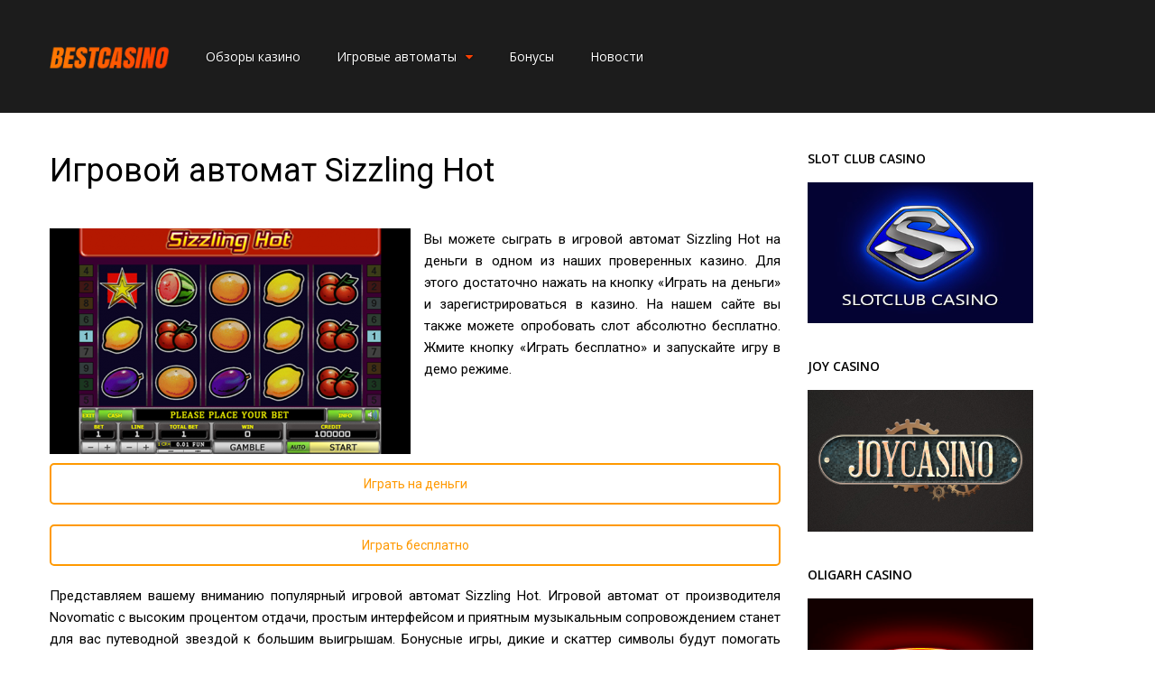

--- FILE ---
content_type: text/html; charset=UTF-8
request_url: https://best-casino.co/sizzling-hot/
body_size: 19586
content:
<!DOCTYPE html>
<html lang="ru-RU" prefix="og: http://ogp.me/ns#">
<head>
<meta charset="UTF-8">
	<meta name="viewport" content="width=device-width, initial-scale=1">
<link rel="profile" href="https://gmpg.org/xfn/11" />
	<link rel="pingback" href="https://best-casino.co/xmlrpc.php" />
<title>Игровой автомат Sizzling Hot - BEST CASINO</title>
                        <script>
                            /* You can add more configuration options to webfontloader by previously defining the WebFontConfig with your options */
                            if ( typeof WebFontConfig === "undefined" ) {
                                WebFontConfig = new Object();
                            }
                            WebFontConfig['google'] = {families: ['Roboto:400', 'Open+Sans:400,600', 'Arvo:400&amp;subset=cyrillic,latin']};

                            (function() {
                                var wf = document.createElement( 'script' );
                                wf.src = 'https://ajax.googleapis.com/ajax/libs/webfont/1.5.3/webfont.js';
                                wf.type = 'text/javascript';
                                wf.async = 'true';
                                var s = document.getElementsByTagName( 'script' )[0];
                                s.parentNode.insertBefore( wf, s );
                            })();
                        </script>
                        
<!-- This site is optimized with the Yoast SEO plugin v3.4 - https://yoast.com/wordpress/plugins/seo/ -->
<link rel="canonical" href="https://best-casino.co/sizzling-hot/" />
<meta property="og:locale" content="ru_RU" />
<meta property="og:type" content="article" />
<meta property="og:title" content="Игровой автомат Sizzling Hot - BEST CASINO" />
<meta property="og:description" content="Вы можете сыграть в игровой автомат Sizzling Hot на деньги в одном из наших проверенных казино. Для этого достаточно нажать на кнопку «Играть на деньги» и зарегистрироваться в казино. На нашем сайте вы также можете опробовать слот абсолютно бесплатно. Жмите кнопку «Играть бесплатно» и запускайте игру в демо режиме. Играть на деньги Играть бесплатно Представляем вашему вниманию популярный игровой автомат Sizzling Hot. Игровой автомат от производителя Novomatic с высоким процентом отдачи, простым интерфейсом и приятным музыкальным сопровождением станет для вас путеводной звездой к большим выигрышам. Бонусные игры, дикие и скаттер символы будут помогать увеличивать ставки в разы. Сыграть в Sizzling Hot можно как бесплатно, так и в режиме на деньги в онлайн казино Слот Клуб. Регистрируйтесь, пополняйте свой игровой баланс и пускай удача будет на вашей стороне. Правила игрового автомата Sizzling Hot Давайте рассмотрим кнопки управления игровым автоматом, находящиеся на экране видеослота. Кнопками «+» и «-» «Line» &#8212; выбираем количество активных линий (от 1 до 9). Кнопками «+», «-» «BET» &#8212; выставляем ставки на игровую линию. В ячейках по обе стороны игрового экрана показаны игровые линии с номерами. Активные (играющие) линии, более яркие, чем те которые не учувствуют в игре. Нажав кнопку «INFO» можно посмотреть выигрышные комбинации и суммы выплат по ним. Нажатием кнопки «Start» запускаются игровые барабаны, и сумма игрового кредита уменьшится на значение «Total Bet». После остановки барабанов, вам покажут выигрышные линии и выигрыши по ним. Нажатием кнопки «Start» можно забрать выигрыш и он переведётся в игровой кредит. Правила выигрышных комбинаций одинаковые символы должны находиться на одной из игровых линий, на которую перед началом игрового раунда была сделана ставка; выигрышной комбинация считается, если равнозначные символы расположены на ней слева на право, начиная с левого крайнего барабана; при выпадении скаттер-символов выигрыш по ним суммируется с выигрышем по линиям. Символы игрового автомата Sizzling Hot Приносящее удачу число 7 и на этом автомате не утрачивает своей магии. При выпадении символа «Семёрки» игрок получает крупный выигрыш. За три символа «7» ставка игрока на линию умножается на 100, на четыре «7» &#8212; на 1000 и на пять заветных «7» на 5000! «Звездочка» scatter-символ играет в любых позициях на игровых барабанах и не зависит от игровых линий. Удвоение выигрыша После выпадения любой выигрышной комбинации становиться активной кнопка «Gamble». Вы можете рискнуть и увеличить в несколько раз свой выигрыш. Задача простая: нужно угадать цвет карты красный или чёрный. Каждая победа удваивает выигрыш. Однако в случае проигрыша бонусная игра закрывается, а выигрыш сгорает. Попробуйте сначала играть бесплатно в игровые автоматы, а потом переходите к игре на деньги. Желаем Вам удачи в онлайн казино Слот Клуб! Играть на деньги Играть бесплатно" />
<meta property="og:url" content="https://best-casino.co/sizzling-hot/" />
<meta property="og:site_name" content="BEST CASINO" />
<meta property="article:section" content="Gaminator" />
<meta property="article:published_time" content="2016-05-30T17:01:49+00:00" />
<meta property="article:modified_time" content="2017-11-13T17:01:35+00:00" />
<meta property="og:updated_time" content="2017-11-13T17:01:35+00:00" />
<meta property="og:image" content="https://best-casino.co/wp-content/uploads/2016/05/sizzling-hot-slot.png" />
<meta property="og:image:width" content="650" />
<meta property="og:image:height" content="359" />
<meta name="twitter:card" content="summary" />
<meta name="twitter:description" content="Вы можете сыграть в игровой автомат Sizzling Hot на деньги в одном из наших проверенных казино. Для этого достаточно нажать на кнопку «Играть на деньги» и зарегистрироваться в казино. На нашем сайте вы также можете опробовать слот абсолютно бесплатно. Жмите кнопку «Играть бесплатно» и запускайте игру в демо режиме. Играть на деньги Играть бесплатно Представляем вашему вниманию популярный игровой автомат Sizzling Hot. Игровой автомат от производителя Novomatic с высоким процентом отдачи, простым интерфейсом и приятным музыкальным сопровождением станет для вас путеводной звездой к большим выигрышам. Бонусные игры, дикие и скаттер символы будут помогать увеличивать ставки в разы. Сыграть в Sizzling Hot можно как бесплатно, так и в режиме на деньги в онлайн казино Слот Клуб. Регистрируйтесь, пополняйте свой игровой баланс и пускай удача будет на вашей стороне. Правила игрового автомата Sizzling Hot Давайте рассмотрим кнопки управления игровым автоматом, находящиеся на экране видеослота. Кнопками «+» и «-» «Line» &#8212; выбираем количество активных линий (от 1 до 9). Кнопками «+», «-» «BET» &#8212; выставляем ставки на игровую линию. В ячейках по обе стороны игрового экрана показаны игровые линии с номерами. Активные (играющие) линии, более яркие, чем те которые не учувствуют в игре. Нажав кнопку «INFO» можно посмотреть выигрышные комбинации и суммы выплат по ним. Нажатием кнопки «Start» запускаются игровые барабаны, и сумма игрового кредита уменьшится на значение «Total Bet». После остановки барабанов, вам покажут выигрышные линии и выигрыши по ним. Нажатием кнопки «Start» можно забрать выигрыш и он переведётся в игровой кредит. Правила выигрышных комбинаций одинаковые символы должны находиться на одной из игровых линий, на которую перед началом игрового раунда была сделана ставка; выигрышной комбинация считается, если равнозначные символы расположены на ней слева на право, начиная с левого крайнего барабана; при выпадении скаттер-символов выигрыш по ним суммируется с выигрышем по линиям. Символы игрового автомата Sizzling Hot Приносящее удачу число 7 и на этом автомате не утрачивает своей магии. При выпадении символа «Семёрки» игрок получает крупный выигрыш. За три символа «7» ставка игрока на линию умножается на 100, на четыре «7» &#8212; на 1000 и на пять заветных «7» на 5000! «Звездочка» scatter-символ играет в любых позициях на игровых барабанах и не зависит от игровых линий. Удвоение выигрыша После выпадения любой выигрышной комбинации становиться активной кнопка «Gamble». Вы можете рискнуть и увеличить в несколько раз свой выигрыш. Задача простая: нужно угадать цвет карты красный или чёрный. Каждая победа удваивает выигрыш. Однако в случае проигрыша бонусная игра закрывается, а выигрыш сгорает. Попробуйте сначала играть бесплатно в игровые автоматы, а потом переходите к игре на деньги. Желаем Вам удачи в онлайн казино Слот Клуб! Играть на деньги Играть бесплатно" />
<meta name="twitter:title" content="Игровой автомат Sizzling Hot - BEST CASINO" />
<meta name="twitter:image" content="https://best-casino.co/wp-content/uploads/2016/05/sizzling-hot-slot.png" />
<!-- / Yoast SEO plugin. -->

<link rel="alternate" type="application/rss+xml" title="BEST CASINO &raquo; Лента" href="https://best-casino.co/feed/" />
<link rel="alternate" type="application/rss+xml" title="BEST CASINO &raquo; Лента комментариев" href="https://best-casino.co/comments/feed/" />
<link rel="alternate" type="application/rss+xml" title="BEST CASINO &raquo; Лента комментариев к &laquo;Игровой автомат Sizzling Hot&raquo;" href="https://best-casino.co/sizzling-hot/feed/" />
		<script type="text/javascript">
			window._wpemojiSettings = {"baseUrl":"https:\/\/s.w.org\/images\/core\/emoji\/72x72\/","ext":".png","source":{"concatemoji":"https:\/\/best-casino.co\/wp-includes\/js\/wp-emoji-release.min.js?ver=4.5.3"}};
			!function(a,b,c){function d(a){var c,d,e,f=b.createElement("canvas"),g=f.getContext&&f.getContext("2d"),h=String.fromCharCode;if(!g||!g.fillText)return!1;switch(g.textBaseline="top",g.font="600 32px Arial",a){case"flag":return g.fillText(h(55356,56806,55356,56826),0,0),f.toDataURL().length>3e3;case"diversity":return g.fillText(h(55356,57221),0,0),c=g.getImageData(16,16,1,1).data,d=c[0]+","+c[1]+","+c[2]+","+c[3],g.fillText(h(55356,57221,55356,57343),0,0),c=g.getImageData(16,16,1,1).data,e=c[0]+","+c[1]+","+c[2]+","+c[3],d!==e;case"simple":return g.fillText(h(55357,56835),0,0),0!==g.getImageData(16,16,1,1).data[0];case"unicode8":return g.fillText(h(55356,57135),0,0),0!==g.getImageData(16,16,1,1).data[0]}return!1}function e(a){var c=b.createElement("script");c.src=a,c.type="text/javascript",b.getElementsByTagName("head")[0].appendChild(c)}var f,g,h,i;for(i=Array("simple","flag","unicode8","diversity"),c.supports={everything:!0,everythingExceptFlag:!0},h=0;h<i.length;h++)c.supports[i[h]]=d(i[h]),c.supports.everything=c.supports.everything&&c.supports[i[h]],"flag"!==i[h]&&(c.supports.everythingExceptFlag=c.supports.everythingExceptFlag&&c.supports[i[h]]);c.supports.everythingExceptFlag=c.supports.everythingExceptFlag&&!c.supports.flag,c.DOMReady=!1,c.readyCallback=function(){c.DOMReady=!0},c.supports.everything||(g=function(){c.readyCallback()},b.addEventListener?(b.addEventListener("DOMContentLoaded",g,!1),a.addEventListener("load",g,!1)):(a.attachEvent("onload",g),b.attachEvent("onreadystatechange",function(){"complete"===b.readyState&&c.readyCallback()})),f=c.source||{},f.concatemoji?e(f.concatemoji):f.wpemoji&&f.twemoji&&(e(f.twemoji),e(f.wpemoji)))}(window,document,window._wpemojiSettings);
		</script>
		<style type="text/css">
img.wp-smiley,
img.emoji {
	display: inline !important;
	border: none !important;
	box-shadow: none !important;
	height: 1em !important;
	width: 1em !important;
	margin: 0 .07em !important;
	vertical-align: -0.1em !important;
	background: none !important;
	padding: 0 !important;
}
</style>
<link rel='stylesheet' id='advanced-responsive-video-embedder-css'  href='https://best-casino.co/wp-content/plugins/advanced-responsive-video-embedder/public/advanced-responsive-video-embedder-public.css?ver=6.4.5' type='text/css' media='all' />
<link rel='stylesheet' id='cptch_stylesheet-css'  href='https://best-casino.co/wp-content/plugins/captcha/css/style.css?ver=4.5.3' type='text/css' media='all' />
<link rel='stylesheet' id='dashicons-css'  href='https://best-casino.co/wp-includes/css/dashicons.min.css?ver=4.5.3' type='text/css' media='all' />
<link rel='stylesheet' id='cptch_desktop_style-css'  href='https://best-casino.co/wp-content/plugins/captcha/css/desktop_style.css?ver=4.5.3' type='text/css' media='all' />
<link rel='stylesheet' id='contact-form-7-css'  href='https://best-casino.co/wp-content/plugins/contact-form-7/includes/css/styles.css?ver=4.4.2' type='text/css' media='all' />
<link rel='stylesheet' id='post-views-counter-frontend-css'  href='https://best-casino.co/wp-content/plugins/post-views-counter/css/frontend.css?ver=4.5.3' type='text/css' media='all' />
<link rel='stylesheet' id='js_composer_front-css'  href='https://best-casino.co/wp-content/plugins/js_composer/assets/css/js_composer.min.css?ver=4.12' type='text/css' media='all' />
<link rel='stylesheet' id='mediaelement-css'  href='https://best-casino.co/wp-includes/js/mediaelement/mediaelementplayer.min.css?ver=2.18.1' type='text/css' media='all' />
<link rel='stylesheet' id='wp-mediaelement-css'  href='https://best-casino.co/wp-includes/js/mediaelement/wp-mediaelement.min.css?ver=4.5.3' type='text/css' media='all' />
<link rel='stylesheet' id='gp-style-css'  href='https://best-casino.co/wp-content/themes/gauge/style.css?ver=4.5.3' type='text/css' media='all' />
<link rel='stylesheet' id='gp-font-awesome-css'  href='https://best-casino.co/wp-content/themes/gauge/lib/fonts/font-awesome/css/font-awesome.min.css?ver=4.5.3' type='text/css' media='all' />
<link rel='stylesheet' id='gp-animations-css'  href='https://best-casino.co/wp-content/themes/gauge/lib/css/animations.css?ver=4.5.3' type='text/css' media='all' />
<link rel='stylesheet' id='gp-prettyphoto-css'  href='https://best-casino.co/wp-content/themes/gauge/lib/scripts/prettyPhoto/css/prettyPhoto.css?ver=4.5.3' type='text/css' media='all' />
<!-- This site uses the Google Analytics by MonsterInsights plugin v5.5 - Universal enabled - https://www.monsterinsights.com/ -->
<script type="text/javascript">
	(function(i,s,o,g,r,a,m){i['GoogleAnalyticsObject']=r;i[r]=i[r]||function(){
		(i[r].q=i[r].q||[]).push(arguments)},i[r].l=1*new Date();a=s.createElement(o),
		m=s.getElementsByTagName(o)[0];a.async=1;a.src=g;m.parentNode.insertBefore(a,m)
	})(window,document,'script','//www.google-analytics.com/analytics.js','__gaTracker');

	__gaTracker('create', 'UA-42466576-5', 'auto');
	__gaTracker('set', 'forceSSL', true);
	__gaTracker('send','pageview');

</script>
<!-- / Google Analytics by MonsterInsights -->
<script type='text/javascript' src='https://best-casino.co/wp-includes/js/jquery/jquery.js?ver=1.12.4'></script>
<script type='text/javascript' src='https://best-casino.co/wp-includes/js/jquery/jquery-migrate.min.js?ver=1.4.1'></script>
<script type='text/javascript'>
/* <![CDATA[ */
var ghostpoolAjax = {"ajaxurl":"https:\/\/best-casino.co\/wp-admin\/admin-ajax.php","ajaxnonce":"5afc401335","querystring":"name=sizzling-hot"};
/* ]]> */
</script>
<script type='text/javascript' src='https://best-casino.co/wp-content/themes/gauge/lib/scripts/ajax-loop.js?ver=4.5.3'></script>
<link rel='https://api.w.org/' href='https://best-casino.co/wp-json/' />
<link rel="EditURI" type="application/rsd+xml" title="RSD" href="https://best-casino.co/xmlrpc.php?rsd" />
<link rel="wlwmanifest" type="application/wlwmanifest+xml" href="https://best-casino.co/wp-includes/wlwmanifest.xml" /> 
<meta name="generator" content="WordPress 4.5.3" />
<link rel='shortlink' href='https://best-casino.co/?p=235' />
<link rel="alternate" type="application/json+oembed" href="https://best-casino.co/wp-json/oembed/1.0/embed?url=https%3A%2F%2Fbest-casino.co%2Fsizzling-hot%2F" />
<link rel="alternate" type="text/xml+oembed" href="https://best-casino.co/wp-json/oembed/1.0/embed?url=https%3A%2F%2Fbest-casino.co%2Fsizzling-hot%2F&#038;format=xml" />
<style>@media only screen and (max-width: 1023px) {
	.gp-responsive #gp-main-header {height: 104px!important;}
	.gp-responsive #gp-fixed-header-padding {padding-top: 104px!important;}
	.gp-responsive #gp-logo {margin: 0px 0px 0px 0px; width: 125px; height: 67px;}
	.gp-responsive #gp-logo img {width: 125px; height: 66.666666666667px;}
	.gp-responsive .gp-page-header .gp-container {
	padding-top: 129px;
	padding-bottom: 42px;
	}
}
@media only screen and (max-width: 767px) {
	.gp-responsive .gp-slider .gp-slide-image {
	height: 200px !important;
	}	
}	
@media only screen and (max-width: 320px) {
	.gp-responsive.gp-theme .woocommerce div.product .woocommerce-tabs ul.tabs li.active a,.gp-responsive.gp-theme .woocommerce #gp-content div.product .woocommerce-tabs ul.tabs li.active a,.gp-responsive.gp-theme.woocommerce-page div.product .woocommerce-tabs ul.tabs li.active a,.gp-responsive.gp-theme.woocommerce-page #gp-content div.product .woocommerce-tabs ul.tabs li.active a {border-color: #ddd;}}
	hr,.gp-theme .woocommerce .widget_price_filter .price_slider_wrapper .ui-widget-content,.gp-theme.woocommerce-page .widget_price_filter .price_slider_wrapper .ui-widget-content {background: #ddd;
}
#gp-fixed-header-padding{padding-top: 125pxpx;}
#gp-logo img{width: 150px; height: 80px;}
.gp-page-header .gp-container{padding-top: 155px;padding-bottom: 50px;}
.gp-active{color: #5FA2A5;}
.gp-score-spinner{
background: #e63900;
background: -moz-linear-gradient(#e63900 0%,#E6730070%);
background: -webkit-gradient(color-stop(0%,#e63900 ), color-stop(70%,#E67300 ));
background: -webkit-linear-gradient(#e63900  0%,#E67300  70%);
background: -o-linear-gradient(#e63900  0%,#E67300  70%);
background: -ms-linear-gradient(#e63900  0%,#E67300 70%);
background: linear-gradient(#e63900  0%,#E67300 70%);
filter: progid:DXImageTransform.Microsoft.gradient( startColorstr="#E67300", endColorstr="#e63900",GradientType=1 );
}
.gp-no-score-clip-1 .gp-score-spinner{
background: #e63900;
}
.gp-no-score-clip-2 .gp-score-filler{
background: #e63900;
background: -moz-linear-gradient(#E67300 0%,#e6390070%);
background: -webkit-gradient(color-stop(0%,#E67300 ), color-stop(70%,#e63900 ));
background: -webkit-linear-gradient(#E67300  0%,#e63900  70%);
background: -o-linear-gradient(#E67300  0%,#e63900  70%);
background: -ms-linear-gradient(#E67300  0%,#e63900 70%);
background: linear-gradient(#E67300  0%,#e63900 70%);
filter: progid:DXImageTransform.Microsoft.gradient( startColorstr="#e63900", endColorstr="#E67300",GradientType=1 );
}
select{background-color: #fff;}
.gp-responsive #gp-sidebar{border-color: #ddd;}
.gp-slider .gp-slide-image {
height: 450px;
}.gp-theme #buddypress .activity-list .activity-content blockquote a{color: #f84103}.gp-theme #buddypress .activity-list .activity-content blockquote a:hover{color: #5FA2A5}.gp-wide-layout.gp-header-standard .gp-nav .menu li.megamenu > .sub-menu, .gp-wide-layout.gp-header-standard .gp-nav .menu li.tab-content-menu .sub-menu, .gp-wide-layout.gp-header-standard .gp-nav .menu li.content-menu .sub-menu{left: -150px;}.gp-scrolling.gp-wide-layout.gp-header-standard .gp-nav .menu li.megamenu > .sub-menu, .gp-scrolling.gp-wide-layout.gp-header-standard .gp-nav .menu li.tab-content-menu .sub-menu, .gp-scrolling.gp-wide-layout.gp-header-standard .gp-nav .menu li.content-menu .sub-menu{left: -125px;}.gp-boxed-layout.gp-header-standard .gp-nav .menu li.megamenu > .sub-menu, .gp-boxed-layout.gp-header-standard .gp-nav .menu li.tab-content-menu .sub-menu, .gp-boxed-layout.gp-header-standard .gp-nav .menu li.content-menu .sub-menu{left: -190px;}.gp-scrolling.gp-boxed-layout.gp-header-standard .gp-nav .menu li.megamenu > .sub-menu, .gp-scrolling.gp-boxed-layout.gp-header-standard .gp-nav .menu li.tab-content-menu .sub-menu, .gp-scrolling.gp-boxed-layout.gp-header-standard .gp-nav .menu li.content-menu .sub-menu{left: -165px;}@media only screen and (max-width: 1023px) {
	.gp-responsive #gp-main-header {height: 104px!important;}
	.gp-responsive #gp-fixed-header-padding {padding-top: 104px!important;}
	.gp-responsive #gp-logo {margin: 0px 0px 0px 0px; width: 125px; height: 67px;}
	.gp-responsive #gp-logo img {width: 125px; height: 66.666666666667px;}
	.gp-responsive .gp-page-header .gp-container {
	padding-top: 129px;
	padding-bottom: 42px;
	}
}
@media only screen and (max-width: 767px) {
	.gp-responsive .gp-slider .gp-slide-image {
	height: 200px !important;
	}	
}	
@media only screen and (max-width: 320px) {
	.gp-responsive.gp-theme .woocommerce div.product .woocommerce-tabs ul.tabs li.active a,.gp-responsive.gp-theme .woocommerce #gp-content div.product .woocommerce-tabs ul.tabs li.active a,.gp-responsive.gp-theme.woocommerce-page div.product .woocommerce-tabs ul.tabs li.active a,.gp-responsive.gp-theme.woocommerce-page #gp-content div.product .woocommerce-tabs ul.tabs li.active a {border-color: #ddd;}}
	hr,.gp-theme .woocommerce .widget_price_filter .price_slider_wrapper .ui-widget-content,.gp-theme.woocommerce-page .widget_price_filter .price_slider_wrapper .ui-widget-content {background: #ddd;
}/* center widgets in column */
.widget-centered {
    text-align: center;
}

/* set custom size for small news header h3 and adjust parent div */
.small-news-block-adjust h3 {
    font-size: 20px;
    line-height: 10px;
}
.small-news-block-adjust .gp-element-title, .gp-inner-loop {
    padding-right: 10px;    
}
.small-news-block-adjust .gp-element-title {
    padding-top: 3px;
}
.small-news-block-adjust .gp-post-item {
    height: 415px;
    overflow: hidden;
    border: 1px solid lightgray;
    border-radius: 0px;
    padding: 8px;
    -webkit-box-shadow: 6px 7px 6px -1px #aaa;
    -moz-box-shadow: 6px 7px 6px -1px #aaa;
    box-shadow: 6px 7px 6px -1px #aaa;
    
}

/* set custom size for middle news header h3 and adjust parent div */
.mid-news-block-adjust h3 {
    font-size: 20px;
    line-height: 10px;
}
.mid-news-block-adjust .gp-element-title, .gp-inner-loop {
    padding-right: 10px;    
}
.mid-news-block-adjust .gp-element-title {
    padding-top: 3px;
    padding-bottom: 3px;
}
.mid-news-block-adjust .gp-post-item {
    height: 450px;
    overflow: hidden;
    border: 1px solid lightgray;
    border-radius: 0px;
    padding: 8px;
    -webkit-box-shadow: 6px 7px 6px -1px #aaa;
    -moz-box-shadow: 6px 7px 6px -1px #aaa;
    box-shadow: 6px 7px 6px -1px #aaa;
    
}

/* set custom style for right widget column */
.right-widget-column {
    overflow: hidden;
    border: 1px solid lightgray;
    border-radius: 0px;
    padding: 15px 8px 8px 8px;
    -webkit-box-shadow: 6px 7px 6px -1px #aaa;
    -moz-box-shadow: 6px 7px 6px -1px #aaa;
    box-shadow: 6px 7px 6px -1px #aaa;
}
.right-widget-column .gp-post-item {
    margin-bottom: 20px;
}
.right-widget-column .gp-element-title {
    text-align: center;
}
.right-widget-column .gp-element-title h3 {
    float: none;
    color: black;
    font-size: 22px;
    font-weight: bold;
    margin: 0;
}
.right-widget-column .gp-element-title-line {
    display: none;
}
.right-widget-column .gp-image-align-left {
    border: 1px solid lightgray;
}
.right-widget-column .gp-loop-title {
    text-align: left;
    margin-bottom: 0;
    height: 52px;
    display: table;
    line-height: 20px;
    font-size: 16px;
}
.right-widget-column .gp-loop-content {
    border: none;
}
.right-widget-column .gp-loop-content a {
    display: table-cell;
    vertical-align: middle;
}

/* set style for 'play' and 'review' buttons */
.play-button-small, .review-button-small {
    text-decoration: none;
    text-align: center;
    background-color: white;
    padding: 2px 6px 2px 6px;
    border: 1px solid gray;
    position: absolute;
    top: 408px;
    width: 80px;
    height: 30px;
    z-index: 2;
    color: #F5612E;
    -webkit-transition: background-color 0.15s ease-in-out;
    -moz-transition: background-color 0.15s ease-in-out;
    -o-transition: background-color 0.15s ease-in-out;
    transition: background-color 0.15s ease-in-out;
}
.play-button-small { left: 10px; }
.review-button-small { right: 10px; }
.play-button-small:hover, .review-button-small:hover {
    color: white;
    background-color: #F5612E;
}

/* remove 3d footer */
#gp-footer-3d {
    display: none;
}

/* custom style for p and ul */
p, .gp-entry-content p {
    margin-bottom: 15px;
}
ul {
    margin-left: 60px;
    margin-bottom: 10px;
    list-style-type: disc;
}

/* custom width for image in posts */
.category-obzory .gp-post-thumbnail .gp-image-wrap-left {
    max-width: 31%;
}

/* custom style for share icons */
.custom-share-icons {
    text-align: center;
    margin-bottom: 30px;
}</style><meta name="generator" content="Powered by Visual Composer - drag and drop page builder for WordPress."/>
<!--[if lte IE 9]><link rel="stylesheet" type="text/css" href="https://best-casino.co/wp-content/plugins/js_composer/assets/css/vc_lte_ie9.min.css" media="screen"><![endif]--><!--[if IE  8]><link rel="stylesheet" type="text/css" href="https://best-casino.co/wp-content/plugins/js_composer/assets/css/vc-ie8.min.css" media="screen"><![endif]--><link rel="icon" href="https://best-casino.co/wp-content/uploads/2016/06/cropped-bc_square_400x400-32x32.jpg" sizes="32x32" />
<link rel="icon" href="https://best-casino.co/wp-content/uploads/2016/06/cropped-bc_square_400x400-192x192.jpg" sizes="192x192" />
<link rel="apple-touch-icon-precomposed" href="https://best-casino.co/wp-content/uploads/2016/06/cropped-bc_square_400x400-180x180.jpg" />
<meta name="msapplication-TileImage" content="https://best-casino.co/wp-content/uploads/2016/06/cropped-bc_square_400x400-270x270.jpg" />
<style type="text/css" title="dynamic-css" class="options-output">#gp-logo{margin-top:0;margin-right:0;margin-bottom:0;margin-left:0;}#gp-page-wrapper,.gp-post-section-header h3,#reply-title{background-color:#fff;}body{font-family:Roboto,Arial, Helvetica, sans-serif;line-height:24px;font-weight:400;font-style:normal;color:#000;font-size:15px;opacity: 1;visibility: visible;-webkit-transition: opacity 0.24s ease-in-out;-moz-transition: opacity 0.24s ease-in-out;transition: opacity 0.24s ease-in-out;}.wf-loading body,{opacity: 0;}.ie.wf-loading body,{visibility: hidden;}a{color:#f84103;}a:hover{color:#5FA2A5;}.gp-filter-menu,.gp-user-review-error,.required,.gp-theme .woocommerce-info a:hover,.gp-theme .woocommerce div.product span.price,.gp-theme .woocommerce div.product p.price,.gp-theme .woocommerce #content div.product span.price,.gp-theme .woocommerce #content div.product p.price,.gp-theme.woocommerce-page div.product span.price,.gp-theme.woocommerce-page div.product p.price,.gp-theme.woocommerce-page #content div.product span.price,.gp-theme.woocommerce-page #content div.product p.price,.gp-theme .woocommerce ul.products li.product .price,.gp-theme.woocommerce-page ul.products li.product .price,.gp-theme .woocommerce .star-rating span:before,.gp-theme.woocommerce-page .star-rating span:before,.gp-theme.woocommerce-page p.stars a:hover:before,.gp-theme.woocommerce-page p.stars a:focus:before,.gp-theme.woocommerce-page p.stars a.active:before,.gp-theme .woocommerce .added:before,.gp-theme.woocommerce-page .added:before,.gp-theme .woocommerce .order_details li strong,.gp-theme.woocommerce-page .order_details li strong,.gp-theme #buddypress div.activity-meta a:hover,.gp-theme #buddypress div.item-list-tabs ul li.selected a span,.gp-theme #buddypress div.item-list-tabs ul li.current a span{color:#f84103;}h1{font-family:Roboto,Arial, Helvetica, sans-serif;line-height:50px;font-weight:400;font-style:normal;font-size:40px;opacity: 1;visibility: visible;-webkit-transition: opacity 0.24s ease-in-out;-moz-transition: opacity 0.24s ease-in-out;transition: opacity 0.24s ease-in-out;}.wf-loading h1,{opacity: 0;}.ie.wf-loading h1,{visibility: hidden;}h2{font-family:Roboto,Arial, Helvetica, sans-serif;line-height:38px;font-weight:400;font-style:normal;font-size:28px;opacity: 1;visibility: visible;-webkit-transition: opacity 0.24s ease-in-out;-moz-transition: opacity 0.24s ease-in-out;transition: opacity 0.24s ease-in-out;}.wf-loading h2,{opacity: 0;}.ie.wf-loading h2,{visibility: hidden;}h3,.blog-small-size section .loop-title,#tab-description h2,.woocommerce #comments h2,.woocommerce #reviews h3,.woocommerce .related h2,.woocommerce-checkout .woocommerce h2,.woocommerce-checkout .woocommerce h3{font-family:Roboto,Arial, Helvetica, sans-serif;line-height:36px;font-weight:400;font-style:normal;font-size:24px;opacity: 1;visibility: visible;-webkit-transition: opacity 0.24s ease-in-out;-moz-transition: opacity 0.24s ease-in-out;transition: opacity 0.24s ease-in-out;}.wf-loading h3,.wf-loading .blog-small-size section .loop-title,.wf-loading #tab-description h2,.wf-loading .woocommerce #comments h2,.wf-loading .woocommerce #reviews h3,.wf-loading .woocommerce .related h2,.wf-loading .woocommerce-checkout .woocommerce h2,.wf-loading .woocommerce-checkout .woocommerce h3,{opacity: 0;}.ie.wf-loading h3,.ie.wf-loading .blog-small-size section .loop-title,.ie.wf-loading #tab-description h2,.ie.wf-loading .woocommerce #comments h2,.ie.wf-loading .woocommerce #reviews h3,.ie.wf-loading .woocommerce .related h2,.ie.wf-loading .woocommerce-checkout .woocommerce h2,.ie.wf-loading .woocommerce-checkout .woocommerce h3,{visibility: hidden;}h4{font-family:Roboto,Arial, Helvetica, sans-serif;line-height:30px;font-weight:400;font-style:normal;font-size:18px;opacity: 1;visibility: visible;-webkit-transition: opacity 0.24s ease-in-out;-moz-transition: opacity 0.24s ease-in-out;transition: opacity 0.24s ease-in-out;}.wf-loading h4,{opacity: 0;}.ie.wf-loading h4,{visibility: hidden;}h5{font-family:Roboto,Arial, Helvetica, sans-serif;line-height:24px;font-weight:400;font-style:normal;font-size:16px;opacity: 1;visibility: visible;-webkit-transition: opacity 0.24s ease-in-out;-moz-transition: opacity 0.24s ease-in-out;transition: opacity 0.24s ease-in-out;}.wf-loading h5,{opacity: 0;}.ie.wf-loading h5,{visibility: hidden;}h6{font-family:Roboto,Arial, Helvetica, sans-serif;line-height:22px;font-weight:400;font-style:normal;font-size:14px;opacity: 1;visibility: visible;-webkit-transition: opacity 0.24s ease-in-out;-moz-transition: opacity 0.24s ease-in-out;transition: opacity 0.24s ease-in-out;}.wf-loading h6,{opacity: 0;}.ie.wf-loading h6,{visibility: hidden;}.gp-entry-header .gp-entry-meta,#gp-review-content-wrapper .gp-subtitle,.gp-post-section-header-line,.gp-element-title-line,#comments ol.commentlist li .comment_container,.gp-portfolio-filters,.gp-tablet-portrait #gp-sidebar,.gp-mobile #sidebar,#gp-review-summary,.gp-login-content,.gp-loop-divider:before{border-top:1px solid #eee;border-bottom:1px solid #eee;}.gp-slide-caption-title,.gp-featured-caption-title{color:#ffffff;}.gp-slide-caption-text,.gp-featured-caption-text{color:#ffffff;}#gp-top-header{background-color:#000;}#gp-top-header{border-bottom:1px solid #292929;}#gp-left-top-nav .menu > li,#gp-left-top-nav .menu > li > a{font-family:"Open Sans",Arial, Helvetica, sans-serif;font-weight:400;font-style:normal;color:#fff;font-size:12px;opacity: 1;visibility: visible;-webkit-transition: opacity 0.24s ease-in-out;-moz-transition: opacity 0.24s ease-in-out;transition: opacity 0.24s ease-in-out;}.wf-loading #gp-left-top-nav .menu > li,.wf-loading #gp-left-top-nav .menu > li > a,{opacity: 0;}.ie.wf-loading #gp-left-top-nav .menu > li,.ie.wf-loading #gp-left-top-nav .menu > li > a,{visibility: hidden;}#gp-left-top-nav .menu > li > a:not(.gp-notification-counter){color:#fff;}#gp-left-top-nav .menu > li > a:not(.gp-notification-counter):hover{color:#f84103;}#gp-top-header .gp-social-icons a{font-size:14px;opacity: 1;visibility: visible;-webkit-transition: opacity 0.24s ease-in-out;-moz-transition: opacity 0.24s ease-in-out;transition: opacity 0.24s ease-in-out;}.wf-loading #gp-top-header .gp-social-icons a,{opacity: 0;}.ie.wf-loading #gp-top-header .gp-social-icons a,{visibility: hidden;}#gp-top-header .gp-social-icons a{color:#555555;}#gp-top-header .gp-social-icons a:hover{color:#eeeeee;}#gp-top-header #gp-cart-button{color:#fff;}#gp-top-header #gp-cart-button:hover{color:#f84103;}#gp-right-top-nav .menu > li, #gp-right-top-nav .menu > li a{font-family:"Open Sans";font-weight:400;font-style:normal;font-size:12px;opacity: 1;visibility: visible;-webkit-transition: opacity 0.24s ease-in-out;-moz-transition: opacity 0.24s ease-in-out;transition: opacity 0.24s ease-in-out;}.wf-loading #gp-right-top-nav .menu > li,.wf-loading  #gp-right-top-nav .menu > li a,{opacity: 0;}.ie.wf-loading #gp-right-top-nav .menu > li,.ie.wf-loading  #gp-right-top-nav .menu > li a,{visibility: hidden;}#gp-right-top-nav .menu > li > a:not(.gp-notification-counter){color:#f84103;}#gp-right-top-nav .menu > li > a:not(.gp-notification-counter):hover{color:#fff;}#gp-main-header{background-color:transparent;}.gp-desktop #gp-main-header.gp-header-small,.gp-desktop.gp-header-noresize #gp-main-header.header-large,.gp-no-large-title #gp-main-header{background-color:#1c1c1c;}#gp-main-header{height:125px;}#gp-main-nav .menu > li{font-family:"Open Sans";font-weight:400;font-style:normal;color:#fff;font-size:14px;opacity: 1;visibility: visible;-webkit-transition: opacity 0.24s ease-in-out;-moz-transition: opacity 0.24s ease-in-out;transition: opacity 0.24s ease-in-out;}.wf-loading #gp-main-nav .menu > li,{opacity: 0;}.ie.wf-loading #gp-main-nav .menu > li,{visibility: hidden;}#gp-main-nav .menu > li > a{color:#fff;}#gp-main-nav .menu > li > a:hover{color:#f84103;}.gp-nav .sub-menu,.gp-nav .menu li .gp-menu-tabs li:hover, .gp-nav .menu li .gp-menu-tabs li.gp-selected{background-color:#f1f1f1;}.gp-nav .menu > li.menu-item-has-children > a:hover:after,.gp-nav .menu > li.menu-item-has-children:hover > a:after,.gp-nav .menu > li.tab-content-menu > a:hover:after,.gp-nav .menu > li.tab-content-menu:hover > a:after,.gp-nav .menu > li.content-menu > a:hover:after,.gp-nav .menu > li.content-menu:hover > a:after,#gp-dropdowncart .menu > li:hover a:after{color:#f1f1f1;}.gp-nav .sub-menu li a:hover{background-color:#f1f1f1;}.gp-nav .sub-menu li,#gp-dropdowncart .total,#gp-dropdowncart .buttons{border-top:1px solid #dddddd;}.gp-nav .sub-menu li{font-family:"Open Sans";font-weight:400;font-style:normal;color:#000;font-size:14px;opacity: 1;visibility: visible;-webkit-transition: opacity 0.24s ease-in-out;-moz-transition: opacity 0.24s ease-in-out;transition: opacity 0.24s ease-in-out;}.wf-loading .gp-nav .sub-menu li,{opacity: 0;}.ie.wf-loading .gp-nav .sub-menu li,{visibility: hidden;}.gp-nav .sub-menu li a{color:#000;}.gp-nav .sub-menu li a:hover{color:#f84103;}.gp-nav .megamenu > .sub-menu > li > a{color:#f84103;}.gp-nav .megamenu > .sub-menu > li{border-left:1px solid #dddddd;}.gp-nav .gp-dropdown-icon{color:#f84103;}.gp-menu-tabs{background-color:#333;}.gp-nav .menu li .gp-menu-tabs li{color:#ffffff;}.gp-nav .menu li .gp-menu-tabs li:hover,.gp-nav .menu li .gp-menu-tabs li.gp-selected{color:#333333;}#gp-main-header .gp-search-bar{background-color:#eee;}#gp-main-header .gp-search-bar{border-top:1px solid #fff;border-bottom:1px solid #fff;border-left:1px solid #fff;border-right:1px solid #fff;}#gp-main-header .gp-search-bar{color:#000;font-size:12px;opacity: 1;visibility: visible;-webkit-transition: opacity 0.24s ease-in-out;-moz-transition: opacity 0.24s ease-in-out;transition: opacity 0.24s ease-in-out;}.wf-loading #gp-main-header .gp-search-bar,{opacity: 0;}.ie.wf-loading #gp-main-header .gp-search-bar,{visibility: hidden;}#gp-main-header .gp-search-submit{background-color:transparent;}#gp-main-header .gp-search-submit:hover{background-color:transparent;}#gp-main-header .gp-search-submit{color:#f84103;font-size:12px;opacity: 1;visibility: visible;-webkit-transition: opacity 0.24s ease-in-out;-moz-transition: opacity 0.24s ease-in-out;transition: opacity 0.24s ease-in-out;}.wf-loading #gp-main-header .gp-search-submit,{opacity: 0;}.ie.wf-loading #gp-main-header .gp-search-submit,{visibility: hidden;}#gp-main-header .gp-search-submit:hover{color:#f84103;}#gp-mobile-nav-button{color:#f84103;}#gp-mobile-nav{background-color:#000;}#gp-mobile-nav-close-button{background-color:#f84103;}#gp-mobile-nav li{color:#ffffff;}#gp-mobile-nav .menu > li > a{color:#f84103;}#gp-mobile-nav .menu > li > a:hover{color:#fff;}#gp-mobile-nav .sub-menu li a{color:#fff;}#gp-mobile-nav .sub-menu li a:hover{color:#f84103;}#gp-mobile-nav .megamenu > .sub-menu > li > a{color:#f84103;}#gp-mobile-nav li a:hover{background-color:#000;}#gp-mobile-nav li{border-top:1px solid #333333;}.gp-mobile-dropdown-icon{background-color:#1d1d1d;}li.gp-active > .gp-mobile-dropdown-icon{background-color:#333;}#gp-mobile-nav .gp-search-bar{background-color:#eee;}#gp-mobile-nav .gp-search-bar{border-top:1px solid #fff;border-bottom:1px solid #fff;border-left:1px solid #fff;border-right:1px solid #fff;}#gp-mobile-nav .gp-search-bar{color:#000;font-size:13px;opacity: 1;visibility: visible;-webkit-transition: opacity 0.24s ease-in-out;-moz-transition: opacity 0.24s ease-in-out;transition: opacity 0.24s ease-in-out;}.wf-loading #gp-mobile-nav .gp-search-bar,{opacity: 0;}.ie.wf-loading #gp-mobile-nav .gp-search-bar,{visibility: hidden;}#gp-mobile-nav .gp-search-submit{background-color:transparent;}#gp-mobile-nav .gp-search-submit:hover{background-color:transparent;}#gp-mobile-nav .gp-search-submit{color:#f84103;font-size:13px;opacity: 1;visibility: visible;-webkit-transition: opacity 0.24s ease-in-out;-moz-transition: opacity 0.24s ease-in-out;transition: opacity 0.24s ease-in-out;}.wf-loading #gp-mobile-nav .gp-search-submit,{opacity: 0;}.ie.wf-loading #gp-mobile-nav .gp-search-submit,{visibility: hidden;}#gp-mobile-nav .gp-search-submit:hover{color:#f84103;}.gp-page-header{background-color:#1c1c1c;background-repeat:no-repeat;background-size:cover;background-attachment:scroll;background-position:center center;}.gp-page-header .gp-entry-title,.gp-page-header .gp-entry-title a{line-height:52px;color:#fff;font-size:46px;opacity: 1;visibility: visible;-webkit-transition: opacity 0.24s ease-in-out;-moz-transition: opacity 0.24s ease-in-out;transition: opacity 0.24s ease-in-out;}.wf-loading .gp-page-header .gp-entry-title,.wf-loading .gp-page-header .gp-entry-title a,{opacity: 0;}.ie.wf-loading .gp-page-header .gp-entry-title,.ie.wf-loading .gp-page-header .gp-entry-title a,{visibility: hidden;}.gp-page-header .gp-subtitle{line-height:21px;color:#fff;font-size:15px;opacity: 1;visibility: visible;-webkit-transition: opacity 0.24s ease-in-out;-moz-transition: opacity 0.24s ease-in-out;transition: opacity 0.24s ease-in-out;}.wf-loading .gp-page-header .gp-subtitle,{opacity: 0;}.ie.wf-loading .gp-page-header .gp-subtitle,{visibility: hidden;}.gp-page-header .gp-entry-title.gp-has-subtitle:after{border-top:1px solid #fff;}.gp-entry-title,.woocommerce .page-title,.woocommerce div.product .entry-title.product_title{line-height:48px;color:#000;font-size:36px;opacity: 1;visibility: visible;-webkit-transition: opacity 0.24s ease-in-out;-moz-transition: opacity 0.24s ease-in-out;transition: opacity 0.24s ease-in-out;}.wf-loading .gp-entry-title,.wf-loading .woocommerce .page-title,.wf-loading .woocommerce div.product .entry-title.product_title,{opacity: 0;}.ie.wf-loading .gp-entry-title,.ie.wf-loading .woocommerce .page-title,.ie.wf-loading .woocommerce div.product .entry-title.product_title,{visibility: hidden;}.gp-subtitle{line-height:32px;color:#888;font-size:20px;opacity: 1;visibility: visible;-webkit-transition: opacity 0.24s ease-in-out;-moz-transition: opacity 0.24s ease-in-out;transition: opacity 0.24s ease-in-out;}.wf-loading .gp-subtitle,{opacity: 0;}.ie.wf-loading .gp-subtitle,{visibility: hidden;}.gp-post-section-header h3,.woocommerce ul.products li.product h3{color:#000000;}.gp-entry-meta,.gp-entry-meta a,.wp-caption-text,#gp-breadcrumbs,#gp-breadcrumbs a,.gp-theme.woocommerce-page .product_meta,.gp-theme.woocommerce-page .product_meta a{color:#B3B3B1;}.gp-entry-tags,.gp-entry-tags a{color:#B3B3B1;}.gp-author-info{background-color:#f8f8f8;}.gp-author-info{color:#000000;}.gp-author-info{border-bottom:1px solid #eee;}blockquote{background-color:#f84103;}blockquote,blockquote a,blockquote a:hover{font-family:"Open Sans",Arial, Helvetica, sans-serif;line-height:26px;font-weight:400;font-style:normal;color:#fff;font-size:16px;opacity: 1;visibility: visible;-webkit-transition: opacity 0.24s ease-in-out;-moz-transition: opacity 0.24s ease-in-out;transition: opacity 0.24s ease-in-out;}.wf-loading blockquote,.wf-loading blockquote a,.wf-loading blockquote a:hover,{opacity: 0;}.ie.wf-loading blockquote,.ie.wf-loading blockquote a,.ie.wf-loading blockquote a:hover,{visibility: hidden;}.gp-loop-title{line-height:26px;font-size:18px;opacity: 1;visibility: visible;-webkit-transition: opacity 0.24s ease-in-out;-moz-transition: opacity 0.24s ease-in-out;transition: opacity 0.24s ease-in-out;}.wf-loading .gp-loop-title,{opacity: 0;}.ie.wf-loading .gp-loop-title,{visibility: hidden;}.gp-blog-large .gp-loop-title{line-height:42px;font-size:30px;opacity: 1;visibility: visible;-webkit-transition: opacity 0.24s ease-in-out;-moz-transition: opacity 0.24s ease-in-out;transition: opacity 0.24s ease-in-out;}.wf-loading .gp-blog-large .gp-loop-title,{opacity: 0;}.ie.wf-loading .gp-blog-large .gp-loop-title,{visibility: hidden;}.gp-loop-title a,.gp-edit-review-form button,.gp-delete-review-form button{color:#f84103;}.gp-loop-title a:hover,.gp-edit-review-form button:hover,.gp-delete-review-form button:hover{color:#000;}.gp-loop-meta,.gp-loop-meta a{color:#B3B3B1;}.gp-entry-cats a,.gp-loop-cats a{background-color:#000;}.gp-entry-cats a,.gp-entry-cats a:hover,.gp-loop-cats a,.gp-loop-cats a:hover{color:#ffffff;}.gp-loop-tags,.gp-loop-tags a{color:#B3B3B1;}.gp-blog-masonry section{background-color:#1c1c1c;}.gp-blog-masonry .gp-loop-title a{color:#f84103;}.gp-blog-masonry .gp-loop-title a:hover{color:#fff;}.gp-blog-masonry .gp-loop-content{color:#ffffff;}.blog-masonry .entry-meta,.blog-masonry .entry-meta a{color:#B3B3B1;}.gp-blog-masonry .gp-loop-tags,.gp-blog-masonry .gp-loop-tags a{color:#B3B3B1;}.gp-blog-masonry section:before,.gp-blog-masonry .gp-post-thumbnail:before{background-color:#1c1c1c;}.gp-blog-masonry section:before,.gp-blog-masonry .gp-post-thumbnail:before{color:#ffffff;}.gp-post-thumbnail .gp-loop-title{line-height:26px;font-size:16px;opacity: 1;visibility: visible;-webkit-transition: opacity 0.24s ease-in-out;-moz-transition: opacity 0.24s ease-in-out;transition: opacity 0.24s ease-in-out;}.wf-loading .gp-post-thumbnail .gp-loop-title,{opacity: 0;}.ie.wf-loading .gp-post-thumbnail .gp-loop-title,{visibility: hidden;}.gp-post-thumbnail .gp-loop-title,.gp-ranking-wrapper .gp-loop-title a{color:#fff;}.gp-post-thumbnail .gp-loop-title:hover,.gp-ranking-wrapper .gp-loop-title a:hover{color:#fff;}.gp-hub-award{background-color:#f84103;}ul.page-numbers .page-numbers{background-color:#333333;}ul.page-numbers .page-numbers:hover,ul.page-numbers .page-numbers.current,ul.page-numbers > span.page-numbers{background-color:#F84103;}ul.page-numbers .page-numbers{color:#ffffff;}.gp-hub-header,.gp-hub-header a,.gp-hub-header .gp-entry-meta,.gp-hub-header .gp-entry-meta a{color:#ffffff;}#gp-affiliate-button{background-color:#00D6EC;}#gp-affiliate-button:hover{background-color:#F84103;}#gp-affiliate-button{color:#ffffff;}#gp-hub-tabs{background-color:#1c1c1c;}#gp-hub-tabs{border-top:2px solid #f84103;}#gp-hub-tabs li{border-bottom:1px solid #323232;border-left:1px solid #323232;border-right:1px solid #323232;}#gp-hub-tabs li a,#gp-hub-tabs-mobile-nav-button{font-family:"Open Sans",Arial, Helvetica, sans-serif;line-height:21px;font-weight:600;font-style:normal;color:#fff;font-size:13px;opacity: 1;visibility: visible;-webkit-transition: opacity 0.24s ease-in-out;-moz-transition: opacity 0.24s ease-in-out;transition: opacity 0.24s ease-in-out;}.wf-loading #gp-hub-tabs li a,.wf-loading #gp-hub-tabs-mobile-nav-button,{opacity: 0;}.ie.wf-loading #gp-hub-tabs li a,.ie.wf-loading #gp-hub-tabs-mobile-nav-button,{visibility: hidden;}#gp-hub-tabs li a:hover,#gp-hub-tabs li.current_page_item a{background-color:#f84103;}#gp-hub-details{background-color:#1c1c1c;}#gp-hub-details,#gp-hub-details a,#gp-hub-details .gp-entry-title{color:#ffffff;}.gp-hub-child-page #gp-content .gp-entry-title{line-height:38px;color:#000;font-size:26px;opacity: 1;visibility: visible;-webkit-transition: opacity 0.24s ease-in-out;-moz-transition: opacity 0.24s ease-in-out;transition: opacity 0.24s ease-in-out;}.wf-loading .gp-hub-child-page #gp-content .gp-entry-title,{opacity: 0;}.ie.wf-loading .gp-hub-child-page #gp-content .gp-entry-title,{visibility: hidden;}#gp-review-content-wrapper.gp-review-first-letter .gp-entry-text > p:first-child::first-letter,#gp-review-content-wrapper.gp-review-first-letter .gp-entry-text > *:not(p):first-child + p::first-letter,#gp-review-content-wrapper.gp-review-first-letter .gp-entry-text .vc_row:first-child .vc_column_container:first-child .wpb_wrapper:first-child .wpb_text_column:first-child .wpb_wrapper:first-child > p:first-child::first-letter{font-family:Arvo,Arial, Helvetica, sans-serif;line-height:100px;font-weight:400;font-style:normal;color:#F84102;font-size:100px;opacity: 1;visibility: visible;-webkit-transition: opacity 0.24s ease-in-out;-moz-transition: opacity 0.24s ease-in-out;transition: opacity 0.24s ease-in-out;}.wf-loading #gp-review-content-wrapper.gp-review-first-letter .gp-entry-text > p:first-child::first-letter,.wf-loading #gp-review-content-wrapper.gp-review-first-letter .gp-entry-text > *:not(p):first-child + p::first-letter,.wf-loading #gp-review-content-wrapper.gp-review-first-letter .gp-entry-text .vc_row:first-child .vc_column_container:first-child .wpb_wrapper:first-child .wpb_text_column:first-child .wpb_wrapper:first-child > p:first-child::first-letter,{opacity: 0;}.ie.wf-loading #gp-review-content-wrapper.gp-review-first-letter .gp-entry-text > p:first-child::first-letter,.ie.wf-loading #gp-review-content-wrapper.gp-review-first-letter .gp-entry-text > *:not(p):first-child + p::first-letter,.ie.wf-loading #gp-review-content-wrapper.gp-review-first-letter .gp-entry-text .vc_row:first-child .vc_column_container:first-child .wpb_wrapper:first-child .wpb_text_column:first-child .wpb_wrapper:first-child > p:first-child::first-letter,{visibility: hidden;}#gp-review-summary{background-color:#1c1c1c;}#gp-review-summary{color:#ffffff;}#gp-points-wrapper .gp-good-points li i{color:#f84103;}#gp-points-wrapper .gp-bad-points li i{color:#5fa2a5;}#gp-review-summary .gp-rating-text,#gp-featured-wrapper .gp-rating-text,.gp-hub-header .gp-rating-text,#gp-homepage-slider .gp-rating-text,.gp-featured-wrapper .gp-rating-text,.gp-ranking-wrapper .gp-rating-text{color:#ffffff;}section .gp-rating-text{color:#000000;}.gp-your-rating,.gp-user-reviews-link:hover{color:#f84103;}section .gp-average-rating{background-color:#f84103;}#gp-sidebar .widgettitle{font-family:"Open Sans",Arial, Helvetica, sans-serif;line-height:22px;font-weight:600;font-style:normal;color:#000;font-size:14px;opacity: 1;visibility: visible;-webkit-transition: opacity 0.24s ease-in-out;-moz-transition: opacity 0.24s ease-in-out;transition: opacity 0.24s ease-in-out;}.wf-loading #gp-sidebar .widgettitle,{opacity: 0;}.ie.wf-loading #gp-sidebar .widgettitle,{visibility: hidden;}.gp-element-title h3{color:#f84103;}.gp-see-all-link a{color:#000;}.gp-see-all-link a:hover{color:#f84103;}input,textarea,select,.gp-theme #buddypress .dir-search input[type=search],.gp-theme #buddypress .dir-search input[type=text],.gp-theme #buddypress .groups-members-search input[type=search],.gp-theme #buddypress .standard-form input[type=color],.gp-theme #buddypress .standard-form input[type=date],.gp-theme #buddypress .standard-form input[type=datetime-local],.gp-theme #buddypress .standard-form input[type=datetime],.gp-theme #buddypress .standard-form input[type=email],.gp-theme #buddypress .standard-form input[type=month],.gp-theme #buddypress .standard-form input[type=number],.gp-theme #buddypress .standard-form input[type=password],.gp-theme #buddypress .standard-form input[type=range],.gp-theme #buddypress .standard-form input[type=search],.gp-theme #buddypress .standard-form input[type=tel],.gp-theme #buddypress .standard-form input[type=text],.gp-theme #buddypress .standard-form input[type=time],.gp-theme #buddypress .standard-form input[type=url],.gp-theme #buddypress .standard-form input[type=week],.gp-theme #buddypress .standard-form textarea,.gp-theme #buddypress div.activity-comments form .ac-textarea,.gp-theme #buddypress form#whats-new-form textarea{background-color:#fff;}input,textarea,select,.gp-theme #buddypress .dir-search input[type=search],.gp-theme #buddypress .dir-search input[type=text],.gp-theme #buddypress .groups-members-search input[type=search],.gp-theme #buddypress .standard-form input[type=color],.gp-theme #buddypress .standard-form input[type=date],.gp-theme #buddypress .standard-form input[type=datetime-local],.gp-theme #buddypress .standard-form input[type=datetime],.gp-theme #buddypress .standard-form input[type=email],.gp-theme #buddypress .standard-form input[type=month],.gp-theme #buddypress .standard-form input[type=number],.gp-theme #buddypress .standard-form input[type=password],.gp-theme #buddypress .standard-form input[type=range],.gp-theme #buddypress .standard-form input[type=search],.gp-theme #buddypress .standard-form input[type=tel],.gp-theme #buddypress .standard-form input[type=text],.gp-theme #buddypress .standard-form input[type=time],.gp-theme #buddypress .standard-form input[type=url],.gp-theme #buddypress .standard-form input[type=week],.gp-theme #buddypress .standard-form textarea,.gp-theme #buddypress div.activity-comments form .ac-textarea,.bb-global-search-ac.ui-autocomplete,.gp-theme #bbpress-forums div.bbp-the-content-wrapper textarea.bbp-the-content{border-top:1px solid #ddd;border-bottom:1px solid #ddd;border-left:1px solid #ddd;border-right:1px solid #ddd;}input,textarea,select,.gp-theme #buddypress .dir-search input[type=search],.gp-theme #buddypress .dir-search input[type=text],.gp-theme #buddypress .groups-members-search input[type=search],.gp-theme #buddypress .groups-members-search input[type=text],.gp-theme #buddypress .standard-form input[type=color],.gp-theme #buddypress .standard-form input[type=date],.gp-theme #buddypress .standard-form input[type=datetime-local],.gp-theme #buddypress .standard-form input[type=datetime],.gp-theme #buddypress .standard-form input[type=email],.gp-theme #buddypress .standard-form input[type=month],.gp-theme #buddypress .standard-form input[type=number],.gp-theme #buddypress .standard-form input[type=password],.gp-theme #buddypress .standard-form input[type=range],.gp-theme #buddypress .standard-form input[type=search],.gp-theme #buddypress .standard-form input[type=tel],.gp-theme #buddypress .standard-form input[type=text],.gp-theme #buddypress .standard-form input[type=time],.gp-theme #buddypress .standard-form input[type=url],.gp-theme #buddypress .standard-form input[type=week],.gp-theme #buddypress .standard-form textarea,.gp-theme #buddypress div.activity-comments form .ac-textarea{font-family:"Open Sans",Arial, Helvetica, sans-serif;font-weight:400;font-style:normal;color:#000;font-size:13px;opacity: 1;visibility: visible;-webkit-transition: opacity 0.24s ease-in-out;-moz-transition: opacity 0.24s ease-in-out;transition: opacity 0.24s ease-in-out;}.wf-loading input,.wf-loading textarea,.wf-loading select,.wf-loading .gp-theme #buddypress .dir-search input[type=search],.wf-loading .gp-theme #buddypress .dir-search input[type=text],.wf-loading .gp-theme #buddypress .groups-members-search input[type=search],.wf-loading .gp-theme #buddypress .groups-members-search input[type=text],.wf-loading .gp-theme #buddypress .standard-form input[type=color],.wf-loading .gp-theme #buddypress .standard-form input[type=date],.wf-loading .gp-theme #buddypress .standard-form input[type=datetime-local],.wf-loading .gp-theme #buddypress .standard-form input[type=datetime],.wf-loading .gp-theme #buddypress .standard-form input[type=email],.wf-loading .gp-theme #buddypress .standard-form input[type=month],.wf-loading .gp-theme #buddypress .standard-form input[type=number],.wf-loading .gp-theme #buddypress .standard-form input[type=password],.wf-loading .gp-theme #buddypress .standard-form input[type=range],.wf-loading .gp-theme #buddypress .standard-form input[type=search],.wf-loading .gp-theme #buddypress .standard-form input[type=tel],.wf-loading .gp-theme #buddypress .standard-form input[type=text],.wf-loading .gp-theme #buddypress .standard-form input[type=time],.wf-loading .gp-theme #buddypress .standard-form input[type=url],.wf-loading .gp-theme #buddypress .standard-form input[type=week],.wf-loading .gp-theme #buddypress .standard-form textarea,.wf-loading .gp-theme #buddypress div.activity-comments form .ac-textarea,{opacity: 0;}.ie.wf-loading input,.ie.wf-loading textarea,.ie.wf-loading select,.ie.wf-loading .gp-theme #buddypress .dir-search input[type=search],.ie.wf-loading .gp-theme #buddypress .dir-search input[type=text],.ie.wf-loading .gp-theme #buddypress .groups-members-search input[type=search],.ie.wf-loading .gp-theme #buddypress .groups-members-search input[type=text],.ie.wf-loading .gp-theme #buddypress .standard-form input[type=color],.ie.wf-loading .gp-theme #buddypress .standard-form input[type=date],.ie.wf-loading .gp-theme #buddypress .standard-form input[type=datetime-local],.ie.wf-loading .gp-theme #buddypress .standard-form input[type=datetime],.ie.wf-loading .gp-theme #buddypress .standard-form input[type=email],.ie.wf-loading .gp-theme #buddypress .standard-form input[type=month],.ie.wf-loading .gp-theme #buddypress .standard-form input[type=number],.ie.wf-loading .gp-theme #buddypress .standard-form input[type=password],.ie.wf-loading .gp-theme #buddypress .standard-form input[type=range],.ie.wf-loading .gp-theme #buddypress .standard-form input[type=search],.ie.wf-loading .gp-theme #buddypress .standard-form input[type=tel],.ie.wf-loading .gp-theme #buddypress .standard-form input[type=text],.ie.wf-loading .gp-theme #buddypress .standard-form input[type=time],.ie.wf-loading .gp-theme #buddypress .standard-form input[type=url],.ie.wf-loading .gp-theme #buddypress .standard-form input[type=week],.ie.wf-loading .gp-theme #buddypress .standard-form textarea,.ie.wf-loading .gp-theme #buddypress div.activity-comments form .ac-textarea,{visibility: hidden;}input[type="button"],input[type="submit"],input[type="reset"],button,.button,.gp-notification-counter,.gp-theme #buddypress .comment-reply-link,.gp-notification-counter,.gp-theme #buddypress a.button,.gp-theme #buddypress button,.gp-theme #buddypress div.generic-button a,.gp-theme #buddypress input[type=button],.gp-theme #buddypress input[type=reset],.gp-theme #buddypress input[type=submit],.gp-theme #buddypress ul.button-nav li a,a.bp-title-button,.gp-theme #buddypress .activity-list #reply-title small a span,.gp-theme #buddypress .activity-list a.bp-primary-action span,.woocommerce #respond input#submit.alt,.woocommerce a.button.alt,.woocommerce button.button.alt,.woocommerce input.button.alt,#gp-dropdowncart .woocommerce a.button{background-color:#F84103;}input[type="button"]:hover,input[type="submit"]:hover,input[type="reset"]:hover,button:hover,.button:hover,.gp-theme #buddypress .comment-reply-link:hover,.gp-theme #buddypress a.button:hover,.gp-theme #buddypress button:hover,.gp-theme #buddypress div.generic-button a:hover,.gp-theme #buddypress input[type=button]:hover,.gp-theme #buddypress input[type=reset]:hover,.gp-theme #buddypress input[type=submit]:hover,.gp-theme #buddypress ul.button-nav li a:hover,a.bp-title-button:hover,.gp-theme #buddypress .activity-list #reply-title small a:hover span,.gp-theme #buddypress .activity-list a.bp-primary-action:hover span,.woocommerce #respond input#submit.alt:hover,.woocommerce a.button.alt:hover,.woocommerce button.button.alt:hover,.woocommerce input.button.alt:hover,#gp-dropdowncart .woocommerce a.button:hover{background-color:#5fa2a5;}input[type="button"],input[type="submit"],input[type="reset"],button,.button,.gp-theme #buddypress .comment-reply-link,.gp-theme #buddypress a.button,.gp-theme #buddypress button,.gp-theme #buddypress div.generic-button a,.gp-theme #buddypress input[type=button],.gp-theme #buddypress input[type=reset],.gp-theme #buddypress input[type=submit],.gp-theme #buddypress ul.button-nav li a,a.bp-title-button,.gp-theme #buddypress .activity-list #reply-title small a span,.gp-theme #buddypress .activity-list a.bp-primary-action span,#gp-dropdowncart .woocommerce a.button{color:#ffffff;}input[type="button"]:hover,input[type="submit"]:hover,input[type="reset"]:hover,button:hover,.button:hover,.gp-theme #buddypress .comment-reply-link:hover,.gp-theme #buddypress a.button:hover,.gp-theme #buddypress button:hover,.gp-theme #buddypress div.generic-button a:hover,.gp-theme #buddypress input[type=button]:hover,.gp-theme #buddypress input[type=reset]:hover,.gp-theme #buddypress input[type=submit]:hover,.gp-theme #buddypress ul.button-nav li a:hover,a.bp-title-button:hover,.gp-theme #buddypress .activity-list #reply-title small a span,.gp-theme #buddypress .activity-list a.bp-primary-action span,#gp-dropdowncart .woocommerce a.button:hover{color:#ffffff;}#gp-footer-widgets{background-color:#1c1c1c;}#gp-footer-3d{background-color:#333;}.gp-footer-widget .widgettitle{font-family:"Open Sans",Arial, Helvetica, sans-serif;line-height:22px;font-weight:400;font-style:normal;color:#fff;font-size:18px;opacity: 1;visibility: visible;-webkit-transition: opacity 0.24s ease-in-out;-moz-transition: opacity 0.24s ease-in-out;transition: opacity 0.24s ease-in-out;}.wf-loading .gp-footer-widget .widgettitle,{opacity: 0;}.ie.wf-loading .gp-footer-widget .widgettitle,{visibility: hidden;}.gp-footer-widget{font-family:"Open Sans",Arial, Helvetica, sans-serif;line-height:23px;font-weight:400;font-style:normal;color:#fff;font-size:15px;opacity: 1;visibility: visible;-webkit-transition: opacity 0.24s ease-in-out;-moz-transition: opacity 0.24s ease-in-out;transition: opacity 0.24s ease-in-out;}.wf-loading .gp-footer-widget,{opacity: 0;}.ie.wf-loading .gp-footer-widget,{visibility: hidden;}.gp-footer-widget a{color:#ddd;}.gp-footer-widget a:hover{color:#f84103;}#gp-copyright{background-color:#000;}#gp-copyright{font-family:"Open Sans",Arial, Helvetica, sans-serif;line-height:16px;font-weight:400;font-style:normal;color:#888;font-size:11px;opacity: 1;visibility: visible;-webkit-transition: opacity 0.24s ease-in-out;-moz-transition: opacity 0.24s ease-in-out;transition: opacity 0.24s ease-in-out;}.wf-loading #gp-copyright,{opacity: 0;}.ie.wf-loading #gp-copyright,{visibility: hidden;}#gp-copyright a{color:#888;}#gp-copyright a:hover{color:#ddd;}#gp-to-top{background-color:#000;}#gp-to-top{color:#ffffff;}#buddypress .activity-list .activity-content .activity-header,#buddypress .activity-list .activity-content .comment-header,#buddypress .activity-list .activity-header a,#buddypress .activity-list div.activity-comments div.acomment-meta,#buddypress .activity-list .acomment-meta a,.widget.buddypress .item-title a,.widget.buddypress div.item-options.gp-small-item-options:before,.widget.buddypress div.item-options a,#buddypress ul.item-list li div.item-title a,#buddypress ul.item-list li h4 > a,#buddypress ul.item-list li h5 > a,#buddypress div#item-header div#item-meta{color:#000000;}#buddypress .activity-list a.activity-time-since,.widget_display_replies ul li a + div,.widget_display_topics ul li a + div,#buddypress .activity-list .activity-content .activity-inner,#buddypress .activity-list .acomment-meta a.activity-time-since,#buddypress .activity-list div.activity-comments div.acomment-content,.widget.buddypress div.item-meta,#buddypress span.activity,#buddypress ul.item-list li div.meta{color:#aaaaaa;}.gp-theme #buddypress .activity-list div.activity-meta a.button,.gp-theme #buddypress .activity .acomment-options a,.gp-theme #buddypress .activity-list li.load-more a,.gp-theme #buddypress .activity-list li.load-newest a,.widget.buddypress div.item-options a.selected{color:#e93100;}.gp-theme #buddypress .activity-list div.activity-meta a.button:hover,.gp-theme #buddypress .activity .acomment-options a:hover,.gp-theme #buddypress .activity-list li.load-more a:hover,.gp-theme #buddypress .activity-list li.load-newest a:hover,.widget.buddypress div.item-options a.selected:hover{color:#000;}.gp-theme #buddypress ul.item-list li,.gp-theme #buddypress div.activity-comments ul li:first-child,.widget.buddypress #friends-list li,.widget.buddypress #groups-list li,.widget.buddypress #members-list li{border-top:1px solid #e0e0e0;border-bottom:1px solid #e0e0e0;}.gp-theme #buddypress div.item-list-tabs{background-color:#000000;}.gp-theme #buddypress div.item-list-tabs ul li a span,.gp-theme #buddypress div.item-list-tabs ul li a:hover span,.gp-theme #buddypress div.item-list-tabs ul li.current a span,.gp-theme #buddypress div.item-list-tabs ul li.selected a span{color:#000000;}.gp-theme #buddypress div.item-list-tabs ul li a span{background-color:#b1b1b1;}.gp-theme #buddypress div.item-list-tabs ul li a, .gp-theme #buddypress #gp-bp-tabs-button, .gp-theme #buddypress div.item-list-tabs ul li span{color:#b1b1b1;}.gp-theme #buddypress div.item-list-tabs ul li.current a, .gp-theme #buddypress div.item-list-tabs ul li.selected a,.gp-theme #buddypress div.item-list-tabs ul li a:hover{color:#ffffff;}.gp-theme #buddypress div.item-list-tabs ul li a:hover span,.gp-theme #buddypress div.item-list-tabs ul li.current a span,.gp-theme #buddypress div.item-list-tabs ul li.selected a span{background:#ffffff;}.gp-theme #buddypress div.item-list-tabs#subnav ul,  .widget.buddypress div.item-options.gp-small-item-options > a{background-color:#f8f8f8;}.gp-theme #buddypress div.item-list-tabs#subnav ul li a span,.gp-theme #buddypress div.item-list-tabs#subnav ul li a:hover span,.gp-theme #buddypress div.item-list-tabs#subnav ul li.current a span,.gp-theme #buddypress div.item-list-tabs#subnav ul li.selected a span{color:#f8f8f8;}.gp-theme #buddypress div.item-list-tabs#subnav ul li a span{background-color:#000000;}.gp-theme #buddypress div.item-list-tabs#subnav ul li a{color:#000000;}.gp-theme #buddypress div.item-list-tabs#subnav ul li.current a, .gp-theme #buddypress div.item-list-tabs#subnav ul li.selected a, .gp-theme #buddypress div.item-list-tabs#subnav ul li a:hover{color:#e93100;}.gp-theme #buddypress div.item-list-tabs#subnav ul li a:hover span,.gp-theme #buddypress div.item-list-tabs#subnav ul li.current a span,.gp-theme #buddypress div.item-list-tabs#subnav ul li.selected a span{background:#e93100;}#bbpress-forums .gp-forum-home.bbp-forums .bbp-has-subforums .bbp-forum-info > .bbp-forum-title,#bbpress-forums .bbp-topics .bbp-header,#bbpress-forums .bbp-replies .bbp-header,#bbpress-forums .bbp-search-results .bbp-header{background-color:#353535;}#bbpress-forums .gp-forum-home.bbp-forums .bbp-has-subforums .bbp-forum-info > .bbp-forum-title,#bbpress-forums .bbp-topics .bbp-header,#bbpress-forums .bbp-replies .bbp-header,#bbpress-forums .bbp-search-results .bbp-header{color:#ffffff;}#bbpress-forums .bbp-header div.bbp-reply-content a{color:#ddd;}#bbpress-forums .bbp-header div.bbp-reply-content a:hover{color:#fff;}#bbpress-forums .bbp-forums-list li.odd-forum-row,#bbpress-forums div.odd,#bbpress-forums ul.odd{background-color:#f8f8f8;}#bbpress-forums .bbp-forums-list li.even-forum-row,#bbpress-forums div.even,#bbpress-forums ul.even{background-color:#fff;}#bbpress-forums .gp-forum-home.bbp-forums .bbp-forum-info > .bbp-forum-title,#bbpress-forums div.bbp-forum-header,#bbpress-forums div.bbp-topic-header,#bbpress-forums div.bbp-reply-header,#bbpress-forums .bbp-forums-list,#bbpress-forums li.bbp-body{border-top:1px solid #ddd;border-bottom:1px solid #ddd;border-left:1px solid #ddd;border-right:1px solid #ddd;}#bbpress-forums .bbp-forums-list .bbp-forum .bbp-forum-link,body.forum #bbpress-forums .bbp-forums .bbp-forum-info > .bbp-forum-title,#bbpress-forums .bbp-topics .bbp-topic-permalink,#bbpress-forums .gp-forum-home.bbp-forums .bbp-forum-info > .bbp-forum-title{color:#000000;}#bbpress-forums div.bbp-forum-author .bbp-author-role,#bbpress-forums div.bbp-topic-author .bbp-author-role,#bbpress-forums div.bbp-reply-author .bbp-author-role{background-color:#e93100;}#bbpress-forums div.bbp-forum-author .bbp-author-role,#bbpress-forums div.bbp-topic-author .bbp-author-role,#bbpress-forums div.bbp-reply-author .bbp-author-role{color:#ffffff;}</style><noscript><style type="text/css"> .wpb_animate_when_almost_visible { opacity: 1; }</style></noscript></head>

<body class="single single-post postid-235 single-format-standard wpb-js-composer js-comp-ver-4.12 vc_responsive gp-theme gp-wide-layout gp-responsive gp-retina gp-normal-scrolling gp-back-to-top gp-fixed-header gp-header-resize gp-header-standard gp-header-overlay gp-main-header gp-cart-all gp-search-disabled gp-no-large-title gp-right-sidebar">


	<div id="gp-site-wrapper">
				
				
			<nav id="gp-mobile-nav">
				<div id="gp-mobile-nav-close-button"></div>
				<form method="get" class="searchform" action="https://best-casino.co/">
	<input type="text" name="s" class="gp-search-bar" placeholder="Поиск по сайту..." /> <button type="submit" class="gp-search-submit"></button>
</form>				<ul class="menu"><li id="nav-menu-item-1409" class="standard-menu  columns-1  gp-show-all main-menu-item  menu-item-even menu-item-depth-0  menu-item menu-item-type-post_type menu-item-object-page"><a href="https://best-casino.co/obzory/" class="menu-link main-menu-link">Обзоры казино</a></li><li id="nav-menu-item-2719" class="standard-menu  columns-1  gp-show-all main-menu-item  menu-item-even menu-item-depth-0  menu-item menu-item-type-post_type menu-item-object-page menu-item-has-children"><a href="https://best-casino.co/igrovye-avtomati/" class="menu-link main-menu-link">Игровые автоматы</a>
<ul class="sub-menu menu-odd  menu-depth-1">
	<li id="nav-menu-item-137" class="standard-menu  columns-1  gp-show-all sub-menu-item  menu-item-odd menu-item-depth-1  menu-item menu-item-type-post_type menu-item-object-page"><a href="https://best-casino.co/novomatic/" class="menu-link sub-menu-link">Novomatic</a></li>	<li id="nav-menu-item-136" class="standard-menu  columns-1  gp-show-all sub-menu-item  menu-item-odd menu-item-depth-1  menu-item menu-item-type-post_type menu-item-object-page"><a href="https://best-casino.co/igrosoft/" class="menu-link sub-menu-link">Igrosoft</a></li>	<li id="nav-menu-item-135" class="standard-menu  columns-1  gp-show-all sub-menu-item  menu-item-odd menu-item-depth-1  menu-item menu-item-type-post_type menu-item-object-page"><a href="https://best-casino.co/mega-jack/" class="menu-link sub-menu-link">Mega Jack</a></li>	<li id="nav-menu-item-139" class="standard-menu  columns-1  gp-show-all sub-menu-item  menu-item-odd menu-item-depth-1  menu-item menu-item-type-post_type menu-item-object-page"><a href="https://best-casino.co/poker/" class="menu-link sub-menu-link">Покер</a></li>	<li id="nav-menu-item-140" class="standard-menu  columns-1  gp-show-all sub-menu-item  menu-item-odd menu-item-depth-1  menu-item menu-item-type-post_type menu-item-object-page"><a href="https://best-casino.co/ruletka/" class="menu-link sub-menu-link">Рулетка</a></li></ul>
</li><li id="nav-menu-item-1410" class="standard-menu  columns-1  gp-show-all main-menu-item  menu-item-even menu-item-depth-0  menu-item menu-item-type-post_type menu-item-object-page"><a href="https://best-casino.co/bonusy/" class="menu-link main-menu-link">Бонусы</a></li><li id="nav-menu-item-1411" class="standard-menu  columns-1  gp-show-all main-menu-item  menu-item-even menu-item-depth-0  menu-item menu-item-type-post_type menu-item-object-page"><a href="https://best-casino.co/novosti/" class="menu-link main-menu-link">Новости</a></li></ul>			</nav>
			<div id="gp-mobile-nav-bg"></div>
					
		<div id="gp-page-wrapper">

			
			<header id="gp-main-header">

				<div class="gp-container">
	
					<div id="gp-logo">
													
							<a href="https://best-casino.co/" title="BEST CASINO">
								<img src="https://best-casino.co/wp-content/uploads/2016/07/logo.png" alt="BEST CASINO" width="150" height="80" />
							</a>
											</div>

											<nav id="gp-main-nav" class="gp-nav">
							<ul id="menu-%d0%bc%d0%b5%d0%bd%d1%8e-1" class="menu"><li id="nav-menu-item-1409" class="standard-menu  columns-1  gp-show-all main-menu-item  menu-item-even menu-item-depth-0  menu-item menu-item-type-post_type menu-item-object-page"><a href="https://best-casino.co/obzory/" class="menu-link main-menu-link">Обзоры казино</a></li><li id="nav-menu-item-2719" class="standard-menu  columns-1  gp-show-all main-menu-item  menu-item-even menu-item-depth-0  menu-item menu-item-type-post_type menu-item-object-page menu-item-has-children"><a href="https://best-casino.co/igrovye-avtomati/" class="menu-link main-menu-link">Игровые автоматы</a>
<ul class="sub-menu menu-odd  menu-depth-1">
	<li id="nav-menu-item-137" class="standard-menu  columns-1  gp-show-all sub-menu-item  menu-item-odd menu-item-depth-1  menu-item menu-item-type-post_type menu-item-object-page"><a href="https://best-casino.co/novomatic/" class="menu-link sub-menu-link">Novomatic</a></li>	<li id="nav-menu-item-136" class="standard-menu  columns-1  gp-show-all sub-menu-item  menu-item-odd menu-item-depth-1  menu-item menu-item-type-post_type menu-item-object-page"><a href="https://best-casino.co/igrosoft/" class="menu-link sub-menu-link">Igrosoft</a></li>	<li id="nav-menu-item-135" class="standard-menu  columns-1  gp-show-all sub-menu-item  menu-item-odd menu-item-depth-1  menu-item menu-item-type-post_type menu-item-object-page"><a href="https://best-casino.co/mega-jack/" class="menu-link sub-menu-link">Mega Jack</a></li>	<li id="nav-menu-item-139" class="standard-menu  columns-1  gp-show-all sub-menu-item  menu-item-odd menu-item-depth-1  menu-item menu-item-type-post_type menu-item-object-page"><a href="https://best-casino.co/poker/" class="menu-link sub-menu-link">Покер</a></li>	<li id="nav-menu-item-140" class="standard-menu  columns-1  gp-show-all sub-menu-item  menu-item-odd menu-item-depth-1  menu-item menu-item-type-post_type menu-item-object-page"><a href="https://best-casino.co/ruletka/" class="menu-link sub-menu-link">Рулетка</a></li></ul>
</li><li id="nav-menu-item-1410" class="standard-menu  columns-1  gp-show-all main-menu-item  menu-item-even menu-item-depth-0  menu-item menu-item-type-post_type menu-item-object-page"><a href="https://best-casino.co/bonusy/" class="menu-link main-menu-link">Бонусы</a></li><li id="nav-menu-item-1411" class="standard-menu  columns-1  gp-show-all main-menu-item  menu-item-even menu-item-depth-0  menu-item menu-item-type-post_type menu-item-object-page"><a href="https://best-casino.co/novosti/" class="menu-link main-menu-link">Новости</a></li></ul>							<a id="gp-mobile-nav-button"></a>
						</nav>
					
					
				</div>
	
			</header>

			<div id="gp-fixed-header-padding"></div>

		
				
		

	<div id="gp-content-wrapper" class="gp-container">

		<div id="gp-content">

			<article class="post-235 post type-post status-publish format-standard has-post-thumbnail category-gaminator category-igrovye-avtomaty category-novomatic" itemscope itemtype="http://schema.org/Article">
					
				<meta itemprop="mainEntityOfPage" itemType="https://schema.org/WebPage" content="https://best-casino.co/sizzling-hot/">
		<meta itemprop="headline" content="Игровой автомат Sizzling Hot">			
		<div itemprop="image" itemscope itemtype="https://schema.org/ImageObject">
			<meta itemprop="url" content="https://best-casino.co/wp-content/uploads/2016/05/sizzling-hot-slot.png">
			<meta itemprop="width" content="400">	
			<meta itemprop="height" content="250">		
		</div>
		<meta itemprop="author" content="Best Casino">			
		<meta itemprop="datePublished" content="2016-05-30">
		<meta itemprop="dateModified" content="2017-11-13">
		<div itemprop="publisher" itemscope itemtype="https://schema.org/Organization">
			<div itemprop="logo" itemscope itemtype="https://schema.org/ImageObject">
				<meta itemprop="url" content="https://best-casino.co/wp-content/uploads/2016/07/logo.png">
				<meta itemprop="width" content="150">
				<meta itemprop="height" content="80">
			</div>
			<meta itemprop="name" content="BEST CASINO">
		</div>				
				<header class="gp-entry-header">

					<h1 class="gp-entry-title" itemprop="headline">Игровой автомат Sizzling Hot</h1>

					
					
					
				</header>
		
				
					<div class="gp-post-thumbnail gp-entry-featured">
					
						<div class="gp-image-wrap-left">

														
							<img src="https://best-casino.co/wp-content/uploads/2016/05/sizzling-hot-slot-400x250.png" data-rel="https://best-casino.co/wp-content/uploads/2016/05/sizzling-hot-slot-800x500.png" width="400" height="250" alt="sizzling-hot-slot" class="gp-post-image" />

						</div>

					</div>
					
								
				<div class="gp-entry-content gp-image-wrap-left">
								
					
						<div class="gp-entry-text" itemprop="text"><p style="text-align: justify;">Вы можете сыграть в игровой автомат Sizzling Hot на деньги в одном из наших проверенных казино. Для этого достаточно нажать на кнопку «Играть на деньги» и зарегистрироваться в казино. На нашем сайте вы также можете опробовать слот абсолютно бесплатно. Жмите кнопку «Играть бесплатно» и запускайте игру в демо режиме.</p>
<div class="vc_row wpb_row vc_row-fluid">
<div class="wpb_column vc_column_container vc_col-sm-12">
<div class="vc_column-inner ">
<div class="wpb_wrapper">
<div class="vc_btn3-container vc_btn3-center"><a class="vc_general vc_btn3 vc_btn3-size-md vc_btn3-shape-rounded vc_btn3-style-outline vc_btn3-block vc_btn3-color-warning" title="" href="https://best-casino.co/slotclub.php" target="_blank">Играть на деньги</a></div>
<div class="vc_row wpb_row vc_row-fluid">
<div class="wpb_column vc_column_container vc_col-sm-12">
<div class="vc_column-inner ">
<div class="wpb_wrapper">
<div class="vc_btn3-container vc_btn3-center"><a class="vc_general vc_btn3 vc_btn3-size-md vc_btn3-shape-rounded vc_btn3-style-outline vc_btn3-block vc_btn3-color-warning" title="" href="http://bestcasino.do.casino/?action=create_game&amp;type=39&amp;free=1" target="_blank">Играть бесплатно</a></div>
<p style="text-align: justify;">Представляем вашему вниманию популярный игровой автомат Sizzling Hot. Игровой автомат от производителя Novomatic с высоким процентом отдачи, простым интерфейсом и приятным музыкальным сопровождением станет для вас путеводной звездой к большим выигрышам. Бонусные игры, дикие и скаттер символы будут помогать увеличивать ставки в разы. Сыграть в Sizzling Hot можно как бесплатно, так и в режиме на деньги в <a href="https://best-casino.co/slot-club-casino/" target="_blank">онлайн казино Слот Клуб</a>. Регистрируйтесь, пополняйте свой игровой баланс и пускай удача будет на вашей стороне.</p>
<h2 style="text-align: justify;">Правила игрового автомата Sizzling Hot</h2>
<p style="text-align: justify;">Давайте рассмотрим кнопки управления игровым автоматом, находящиеся на экране видеослота. Кнопками «+» и «-» «Line» &#8212; выбираем количество активных линий (от 1 до 9). Кнопками «+», «-» «BET» &#8212; выставляем ставки на игровую линию. В ячейках по обе стороны игрового экрана показаны игровые линии с номерами. Активные (играющие) линии, более яркие, чем те которые не учувствуют в игре. Нажав кнопку «INFO» можно посмотреть выигрышные комбинации и суммы выплат по ним. Нажатием кнопки «Start» запускаются игровые барабаны, и сумма игрового кредита уменьшится на значение «Total Bet». После остановки барабанов, вам покажут выигрышные линии и выигрыши по ним. Нажатием кнопки «Start» можно забрать выигрыш и он переведётся в игровой кредит.</p>
<h2 style="text-align: justify;"><img class="size-full wp-image-2056 aligncenter" src="https://best-casino.co/wp-content/uploads/2016/05/sizzling-hot-info.png" alt="sizzling-hot-info" width="650" height="361" srcset="https://best-casino.co/wp-content/uploads/2016/05/sizzling-hot-info.png 650w, https://best-casino.co/wp-content/uploads/2016/05/sizzling-hot-info-300x167.png 300w" sizes="(max-width: 650px) 100vw, 650px" /></h2>
<h2 style="text-align: justify;">Правила выигрышных комбинаций</h2>
<ul>
<li style="text-align: justify;">одинаковые символы должны находиться на одной из игровых линий, на которую перед началом игрового раунда была сделана ставка;</li>
<li style="text-align: justify;">выигрышной комбинация считается, если равнозначные символы расположены на ней слева на право, начиная с левого крайнего барабана;</li>
<li style="text-align: justify;">при выпадении скаттер-символов выигрыш по ним суммируется с выигрышем по линиям.</li>
</ul>
<h2 style="text-align: justify;">Символы игрового автомата Sizzling Hot</h2>
<p style="text-align: justify;">Приносящее удачу число 7 и на этом автомате не утрачивает своей магии. При выпадении символа «Семёрки» игрок получает крупный выигрыш. За три символа «7» ставка игрока на линию умножается на 100, на четыре «7» &#8212; на 1000 и на пять заветных «7» на 5000!</p>
<p style="text-align: justify;">«Звездочка» scatter-символ играет в любых позициях на игровых барабанах и не зависит от игровых линий.</p>
<h2 style="text-align: justify;">Удвоение выигрыша</h2>
<p style="text-align: justify;">После выпадения любой выигрышной комбинации становиться активной кнопка «Gamble». Вы можете рискнуть и увеличить в несколько раз свой выигрыш. Задача простая: нужно угадать цвет карты красный или чёрный. Каждая победа удваивает выигрыш. Однако в случае проигрыша бонусная игра закрывается, а выигрыш сгорает.</p>
<p style="text-align: justify;">Попробуйте сначала играть бесплатно в игровые автоматы, а потом переходите к игре на деньги.</p>
<p style="text-align: justify;">Желаем Вам удачи в онлайн казино Слот Клуб!</p>
<div class="vc_row wpb_row vc_row-fluid">
<div class="wpb_column vc_column_container vc_col-sm-12">
<div class="vc_column-inner ">
<div class="wpb_wrapper">
<div class="vc_btn3-container vc_btn3-center"><a class="vc_general vc_btn3 vc_btn3-size-md vc_btn3-shape-rounded vc_btn3-style-outline vc_btn3-block vc_btn3-color-warning" title="" href="https://best-casino.co/slotclub.php" target="_blank">Играть на деньги</a></div>
<div class="vc_row wpb_row vc_row-fluid">
<div class="wpb_column vc_column_container vc_col-sm-12">
<div class="vc_column-inner ">
<div class="wpb_wrapper">
<div class="vc_btn3-container vc_btn3-center"><a class="vc_general vc_btn3 vc_btn3-size-md vc_btn3-shape-rounded vc_btn3-style-outline vc_btn3-block vc_btn3-color-warning" title="" href="http://bestcasino.do.casino/?action=create_game&amp;type=39&amp;free=1" target="_blank">Играть бесплатно</a></div>
</div>
</div>
</div>
</div>
</div>
</div>
</div>
</div>
</div>
</div>
</div>
</div>
</div>
</div>
</div>
</div>
</div>
					
						
				
						
				</div>

<!-- Custom social network icons -->
	<div class="custom-share-icons">
		<div>
			<!-- Twitter -->
			<a style="margin:0 5px" href="https://twitter.com/share?url=http://best-casino.co/sizzling-hot/" target="_blank">
				<img src="https://best-casino.co/wp-content/uploads/2016/11/social-twitter-circle.png" alt="Twitter" />
			</a>
			<!-- Google+ -->
			<a style="margin:0 5px" href="https://plus.google.com/share?url=http://best-casino.co/sizzling-hot/" target="_blank">
				<img src="https://best-casino.co/wp-content/uploads/2016/11/social-google-plus-circle.png" alt="Google" />
			</a>
			<!-- Facebook -->
			<a style="margin:0 5px" href="https://www.facebook.com/sharer.php?u=http://best-casino.co/sizzling-hot/" target="_blank">
				<img src="https://best-casino.co/wp-content/uploads/2016/11/social-facebook-circle.png" alt="Facebook" />
			</a>
		</div>
	</div>
<!-- Custom social network icons end -->

				
				
				
										
		<div class="gp-related-wrapper gp-blog-columns-4">

			<div class="gp-post-section-header">		
				<h3>Похожие записи</h3>
				<span class="gp-post-section-header-line"></span>
			</div>
			
			<div class="gp-inner-loop">
			
				
					<section class="gp-post-item post-2844 post type-post status-publish format-standard has-post-thumbnail category-art-gambling category-igrovye-avtomaty category-novomatic">
	
						
							<div class="gp-post-thumbnail gp-loop-featured">
						
								<div class="gp-image-above">
						
																
													
									<a href="https://best-casino.co/lucky-monkey/" title="Игровой автомат Lucky Monkey">
							
										<img src="https://best-casino.co/wp-content/uploads/2017/12/lucky-monkey-slot-240x140.png" data-rel="https://best-casino.co/wp-content/uploads/2017/12/lucky-monkey-slot-480x280.png" width="240" height="140" alt="igrovoi-avtomat-lucky-monkey-slot" class="gp-post-image" />
										
									</a>
									
								</div>	
							
							</div>
					
												
												
							<div class="gp-loop-content">

								<h2 class="gp-loop-title"><a href="https://best-casino.co/lucky-monkey/" title="Игровой автомат Lucky Monkey">Игровой автомат Lucky Monkey</a></h2>
									
								<div class="gp-loop-meta">	
									<time class="gp-post-meta gp-meta-date" datetime="2017-12-10T21:03:49+00:00">10.12.2017</time>
								</div>
						
							</div>
						
																								
					</section>
		
				
					<section class="gp-post-item post-261 post type-post status-publish format-standard has-post-thumbnail category-gaminator category-igrovye-avtomaty category-novomatic">
	
						
							<div class="gp-post-thumbnail gp-loop-featured">
						
								<div class="gp-image-above">
						
																
													
									<a href="https://best-casino.co/book-of-ra-deluxe-2/" title="Игровой автомат Book of Ra Deluxe 2">
							
										<img src="https://best-casino.co/wp-content/uploads/2016/05/book-of-ra-deluxe-2-slot-240x140.png" data-rel="https://best-casino.co/wp-content/uploads/2016/05/book-of-ra-deluxe-2-slot-480x280.png" width="240" height="140" alt="Игровой автомат Book of Ra Deluxe 2" class="gp-post-image" />
										
									</a>
									
								</div>	
							
							</div>
					
												
												
							<div class="gp-loop-content">

								<h2 class="gp-loop-title"><a href="https://best-casino.co/book-of-ra-deluxe-2/" title="Игровой автомат Book of Ra Deluxe 2">Игровой автомат Book of Ra Deluxe 2</a></h2>
									
								<div class="gp-loop-meta">	
									<time class="gp-post-meta gp-meta-date" datetime="2016-05-30T17:05:43+00:00">30.05.2016</time>
								</div>
						
							</div>
						
																								
					</section>
		
				
					<section class="gp-post-item post-2839 post type-post status-publish format-standard has-post-thumbnail category-igrovye-avtomaty category-novomatic">
	
						
							<div class="gp-post-thumbnail gp-loop-featured">
						
								<div class="gp-image-above">
						
																
													
									<a href="https://best-casino.co/magic-book/" title="Игровой автомат Magic Book">
							
										<img src="https://best-casino.co/wp-content/uploads/2017/12/magic-book-slot-240x140.png" data-rel="https://best-casino.co/wp-content/uploads/2017/12/magic-book-slot-480x280.png" width="240" height="140" alt="igrovoi-avtomat-magic-book-slot" class="gp-post-image" />
										
									</a>
									
								</div>	
							
							</div>
					
												
												
							<div class="gp-loop-content">

								<h2 class="gp-loop-title"><a href="https://best-casino.co/magic-book/" title="Игровой автомат Magic Book">Игровой автомат Magic Book</a></h2>
									
								<div class="gp-loop-meta">	
									<time class="gp-post-meta gp-meta-date" datetime="2017-12-10T20:49:21+00:00">10.12.2017</time>
								</div>
						
							</div>
						
																								
					</section>
		
				
					<section class="gp-post-item post-277 post type-post status-publish format-standard has-post-thumbnail category-gaminator category-igrovye-avtomaty category-novomatic">
	
						
							<div class="gp-post-thumbnail gp-loop-featured">
						
								<div class="gp-image-above">
						
																
													
									<a href="https://best-casino.co/just-jewels-deluxe/" title="Игровой автомат Just Jewels Deluxe">
							
										<img src="https://best-casino.co/wp-content/uploads/2016/05/just_jewels_deluxe_slot-240x140.png" data-rel="https://best-casino.co/wp-content/uploads/2016/05/just_jewels_deluxe_slot-480x280.png" width="240" height="140" alt="igrovoy_avtomat_just_jewels_deluxe" class="gp-post-image" />
										
									</a>
									
								</div>	
							
							</div>
					
												
												
							<div class="gp-loop-content">

								<h2 class="gp-loop-title"><a href="https://best-casino.co/just-jewels-deluxe/" title="Игровой автомат Just Jewels Deluxe">Игровой автомат Just Jewels Deluxe</a></h2>
									
								<div class="gp-loop-meta">	
									<time class="gp-post-meta gp-meta-date" datetime="2016-05-30T17:08:49+00:00">30.05.2016</time>
								</div>
						
							</div>
						
																								
					</section>
		
							
			</div>
				
		</div>

	
				
				
 
	<div id="comments">

		
						<div id="respond" class="comment-respond">
			<h3 id="reply-title" class="comment-reply-title">Оставить Комментарий <small><a rel="nofollow" id="cancel-comment-reply-link" href="/sizzling-hot/#respond" style="display:none;">Отменить</a></small></h3>				<form action="https://best-casino.co/wp-comments-post.php" method="post" id="commentform" class="comment-form">
					<span class="gp-post-section-header-line"></span><p class="comment-notes">Ваш Email не будет отображаться.Объязательные поля отмечены <span class="required">*</span></p><p class="comment-form-comment"><label for="comment">Комментарий</label><textarea id="comment" name="comment" cols="45" rows="8" aria-required="true"></textarea></p><p class="form-allowed-tags">You may use these <abbr title="HyperText Markup Language">HTML</abbr> tags and attributes:  <code>&lt;a href=&quot;&quot; title=&quot;&quot;&gt; &lt;abbr title=&quot;&quot;&gt; &lt;acronym title=&quot;&quot;&gt; &lt;b&gt; &lt;blockquote cite=&quot;&quot;&gt; &lt;cite&gt; &lt;code&gt; &lt;del datetime=&quot;&quot;&gt; &lt;em&gt; &lt;i&gt; &lt;q cite=&quot;&quot;&gt; &lt;s&gt; &lt;strike&gt; &lt;strong&gt; </code></p><p class="comment-form-author"><label for="author">Имя</label> <span class="required">*</span><input id="author" name="author" type="text" value="" size="30" aria-required='true' /></p>
<p class="comment-form-email"><label for="email">Email</label> <span class="required">*</span><input id="email" name="email" type="text" value="" size="30" aria-required='true' /></p>
<p class="comment-form-url"><label for="url">Сайт</label><input id="url" name="url" type="text" value="" size="30" /></p>
<p class="cptch_block"><br /><span class="cptch_wrap">
				<label class="cptch_label" for="cptch_input">
					<span class="cptch_span">7</span>
					<span class="cptch_span">&nbsp;&minus;&nbsp;</span>
					<span class="cptch_span"><img class="cptch_img " src="[data-uri]" alt="image"/></span>
					<span class="cptch_span">&nbsp;=&nbsp;</span>
					<span class="cptch_span"><input id="cptch_input_75" class="cptch_input " type="text" autocomplete="off" name="cptch_number" value="" maxlength="2" size="2" aria-required="true" required="required" style="margin-bottom:0;display:inline;font-size: 12px;width: 40px;" /></span>
					<input type="hidden" name="cptch_result" value="ZTc=" />
					<input type="hidden" name="cptch_time" value="1770144288" />
					<input type="hidden" value="Version: 4.2.2" />
				</label><span class="cptch_reload_button_wrap hide-if-no-js">
					<noscript>
						<style type="text/css">
							.hide-if-no-js {
								display: none !important;
							}
						</style>
					</noscript>
					<span class="cptch_reload_button dashicons dashicons-update"></span>
				</span></span></p><p class="form-submit"><input name="submit" type="submit" id="submit" class="submit" value="Отправить" /> <input type='hidden' name='comment_post_ID' value='235' id='comment_post_ID' />
<input type='hidden' name='comment_parent' id='comment_parent' value='0' />
</p><p style="display: none;"><input type="hidden" id="akismet_comment_nonce" name="akismet_comment_nonce" value="0a5631de67" /></p><p style="display: none;"><input type="hidden" id="ak_js" name="ak_js" value="137"/></p>				</form>
					</div><!-- #respond -->
		
	</div>
	

			</article>

		</div>

		
	<aside id="gp-sidebar">

		
		<div id="text-4" class="widget widget_text"><h3 class="widgettitle">Slot Club Casino</h3>			<div class="textwidget"><a href="https://best-casino.co/slotclub.php"><img class="alignnone size-full wp-image-542" src="https://best-casino.co/wp-content/uploads/2016/11/sloyclub-363x227.jpg" alt="slotclub" width="250" height="188" /></a></div>
		</div><div id="text-5" class="widget widget_text"><h3 class="widgettitle">Joy Casino</h3>			<div class="textwidget"><a href="https://best-casino.co/joycasino.php" target="_blank"><img class="alignnone size-full wp-image-542" src="https://best-casino.co/wp-content/uploads/2016/11/363x227_joy.png" alt="joycasino" width="250" height="188" /></a></div>
		</div><div id="text-6" class="widget widget_text"><h3 class="widgettitle">Oligarh Casino</h3>			<div class="textwidget"><a href="https://best-casino.co/oligarh.php" target="_blank"><img class="alignnone size-full wp-image-542" src="https://best-casino.co/wp-content/uploads/2016/11/oligarh-363x227.jpg" alt="azartplay" width="250" height="188" /></a></div>
		</div><div id="text-7" class="widget widget_text"><h3 class="widgettitle">Casino &#8212; X</h3>			<div class="textwidget"><a href="https://best-casino.co/casinox.php" target="_blank"><img class="alignnone size-full wp-image-542" src="https://best-casino.co/wp-content/uploads/2016/11/363x227_cx_bbg.png" alt="casinox" width="250" height="188" /></a></div>
		</div>		

	</aside>


	</div>

	
	


					
			<footer id="gp-footer">

				<div id="gp-footer-3d">
					<div class="gp-container">
							
					</div>		
				</div>

				
					<div id="gp-footer-widgets" class="gp-footer-equal-cols">
			
						<div class="gp-container">

													
								
																	<div class="gp-footer-widget gp-footer-1 gp-footer-whole">
																			</div>
								
								
								
								
															
														
						</div>
				
					</div>

							
				<div id="gp-copyright">	
	
					<div class="gp-container">

						<div id="gp-copyright-text">
															Копирайт © 2015-2020 best-casino.co.
Все права защищены.													</div>

													

	<div class="gp-social-icons">
	
		
		<a href="https://twitter.com/BestCasino_co" class="fa fa-twitter" title="Twitter" rel="me" target="_blank"></a>
		<a href="https://www.facebook.com/bestcasino.co/" class="fa fa-facebook" title="Facebook" rel="me" target="_blank"></a>
		
		
		<a href="https://plus.google.com/u/0/113975495635244445916" class="fa fa-google-plus" title="Google+" rel="me" target="_blank"></a>					
		
					
		
	</div>

																
										
					</div>
					
				</div>

			</footer>
		
		</div>

		
	<div id="login">

		<div id="gp-login-box">		
		
			<a href="#" id="gp-login-close" class="button"></a>
		
			<div class="gp-login-form-wrapper">

				<h3>Вход</h3>		

				<form name="loginform" class="gp-login-form" action="https://best-casino.co/wp-login.php" method="post">
		
					<div class="gp-login-content">
	
						<div class="gp-standard-login">
					
							<div class="gp-standard-login-header">Войти через аккаунт на сайте</div>					
							<p class="username"><input type="text" name="log" class="user_login" value="" size="20" placeholder="Логин" /></p>
			
							<p class="password"><input type="password" name="pwd" class="user_pass" size="20" placeholder="Пароль" /></p>
		
							<p class="rememberme"><input name="rememberme" class="rememberme" type="checkbox" checked="checked" value="forever" /> Не выходить</p>
					
															<input type='hidden' name='cntctfrm_contact_action' value='true' />
								<p>
									<span class="cptch_wrap">
				<label class="cptch_label" for="cptch_input">
					<span class="cptch_span"><input id="cptch_input_72" class="cptch_input " type="text" autocomplete="off" name="cptch_number" value="" maxlength="2" size="2" aria-required="true" required="required" style="margin-bottom:0;display:inline;font-size: 12px;width: 40px;" /></span>
					<span class="cptch_span">&nbsp;&#43;&nbsp;</span>
					<span class="cptch_span">2</span>
					<span class="cptch_span">&nbsp;=&nbsp;</span>
					<span class="cptch_span">девять</span>
					<input type="hidden" name="cptch_result" value="WTU=" />
					<input type="hidden" name="cptch_time" value="1770144288" />
					<input type="hidden" value="Version: 4.2.2" />
				</label><span class="cptch_reload_button_wrap hide-if-no-js">
					<noscript>
						<style type="text/css">
							.hide-if-no-js {
								display: none !important;
							}
						</style>
					</noscript>
					<span class="cptch_reload_button dashicons dashicons-update"></span>
				</span></span>								</p>
								
																	
							<p><a href="#" class="gp-social-login-link">или через социальные сети</a></p>													
						</div>						
					
													<div class="gp-or-divider"><span>И</span></div>
							<div class="gp-social-login">
															</div>
							
					
						<span class="gp-login-results"></span>
			
					</div>
			
					<input type="submit" name="wp-submit" class="wp-submit" value="Вход" />

					<span class="gp-login-links">
												<a href="#" class="gp-lost-password-link">Забыли Пароль</a>
					</span>
		
					<input type="hidden" name="action" value="ghostpool_login" />
			
				</form>
			
			</div>
			
					
			<div class="gp-lost-password-form-wrapper">

				<h3>Забыли Пароль</h3>

				<form name="lostpasswordform" class="gp-lost-password-form" action="#" method="post">
			
					<div class="gp-login-content">
			
						<p>Пожалуйста, введите ваш логин или Email. Вы получите письмо на вашу почту с ссылкой на создание нового пароль.</p>	
					
						<p><input type="text" name="user_login" class="user_login" value="" size="20" placeholder="Логин или Email" /></p>
				
						<span class="gp-login-results"></span>
				
					</div>
		
					<input type="submit" name="wp-submit" class="wp-submit" value="Скинуть Пароль" />
			
					<span class="gp-login-links">
												<a href="#" class="gp-login-link">Вход</a>
					</span>
		
					<input type="hidden" name="action" value="ghostpool_lost_password" />
					<input type="hidden" name="gp_pwd_nonce" value="e5d3b2ffd3" />
							
				</form>

			</div>

					
				<div class="gp-social-login-form-wrapper">

					<h3>Вход</h3>

					<form class="gp-social-login-form" action="#" method="post">	
			
						<div class="gp-login-content">
													</div>
							
						<span class="gp-login-links">
														<a href="#" class="gp-lost-password-link">Забыли Пароль</a>
						</span>
						
					</form>

				</div>
			
						
						
											
		</div>
	
		<script>  	

		jQuery( document ).ready(function( $ ) {							

			'use strict';

			$( '.gp-login-form' ).submit(function() {
				var loginform = $( this ); 
				loginform.find( '.gp-login-results' ).html( '<span class="gp-verify-form">Проверяю...</span>' ).fadeIn();
				var input_data = loginform.serialize();
				$.ajax({
					type: "POST",
											url:  "https://best-casino.co/sizzling-hot/",
						
					data: input_data,
					success: function(msg) {
						loginform.find( '.gp-verify-form' ).remove();
						$( '<span>' ).html(msg).appendTo( loginform.find( '.gp-login-results' ) ).hide().fadeIn( 'slow' );
					},
					error: function(xhr, status, error) {
						loginform.find( '.gp-verify-form' ).remove();
						$( '<span>' ).html( xhr.responseText ).appendTo( loginform.find( '.gp-login-results' ) ).hide().fadeIn( 'slow' );
					}
				});
				return false;
			});
		
			$( '.gp-lost-password-form' ).submit(function() {
				var lostpasswordform = $( this ); 
				lostpasswordform.find( '.gp-login-results' ).html( '<span class="gp-verify-form">Проверяю...</span>' ).fadeIn();
				var input_data = lostpasswordform.serialize();
				$.ajax({
					type: "POST",
											url:  "https://best-casino.co/sizzling-hot/",
										data: input_data,
					success: function(msg) {
						lostpasswordform.find( '.gp-verify-form' ).remove();
						$( '<span>' ).html(msg).appendTo( lostpasswordform.find( '.gp-login-results' ) ).hide().fadeIn( 'slow' );
					}
				});
				return false;
			});
			
					
			// Close modal window when clicking close button
			$( '#gp-login-close' ).click(function() {		
				$( '#login' ).hide();
				$( '.gp-login-results > span' ).remove();
			});	
			
			// Open login modal window when clicking links		
			$( '.gp-login-link, a[href="#login"]' ).click(function() {
				$( '#login' ).show();
				$( '.gp-login-form-wrapper' ).show();
				$( '.gp-register-form-wrapper, .gp-lost-password-form-wrapper, .gp-social-login-form-wrapper' ).hide();
				$( '.gp-login-results > span' ).remove();
			});		

			// Open login modal window directly from URL
			if ( /#login/.test( window.location.href ) ) {
				$( '#login' ).show();
				$( '.gp-login-form-wrapper' ).show();
				$( '.gp-register-form-wrapper, .gp-lost-password-form-wrapper, .gp-social-login-form-wrapper' ).hide();
				$( '.gp-login-results > span' ).remove();
			}
						
			// Open lost password modal window when clicking link								
			$( '.gp-lost-password-link' ).click(function() {
				$( '.gp-lost-password-form-wrapper' ).show();
				$( '.gp-register-form-wrapper, .gp-login-form-wrapper, .gp-social-login-form-wrapper' ).hide();
				$( '.gp-login-results > span' ).remove();
			});		

			// Open lost password modal window directly from URL
			if ( /#lost-password/.test( window.location.href ) ) {
				$( '#login' ).show();
				$( '.gp-lost-password-form-wrapper' ).show();
				$( '.gp-register-form-wrapper, .gp-login-form-wrapper, .gp-social-login-form-wrapper' ).hide();
				$( '.gp-login-results > span' ).remove();
			}
			
													
							$( '.gp-social-login-link' ).click(function() {
					$( '.gp-social-login-form-wrapper' ).show();
					$( '.gp-login-form-wrapper, .gp-register-form-wrapper, .gp-lost-password-form-wrapper' ).hide();
					$( '.gp-login-results > span' ).remove();
				});		
			
		});
		
		</script>
				
	</div>
	
	
	</div>
	

<script type='text/javascript' src='https://best-casino.co/wp-content/plugins/akismet/_inc/form.js?ver=3.1.11'></script>
<script type='text/javascript' src='https://best-casino.co/wp-content/plugins/contact-form-7/includes/js/jquery.form.min.js?ver=3.51.0-2014.06.20'></script>
<script type='text/javascript'>
/* <![CDATA[ */
var _wpcf7 = {"loaderUrl":"https:\/\/best-casino.co\/wp-content\/plugins\/contact-form-7\/images\/ajax-loader.gif","recaptchaEmpty":"\u041f\u043e\u0436\u0430\u043b\u0443\u0439\u0441\u0442\u0430 \u043f\u043e\u0434\u0442\u0432\u0435\u0440\u0434\u0438\u0442\u0435, \u0447\u0442\u043e \u0412\u044b - \u043d\u0435 \u0440\u043e\u0431\u043e\u0442.","sending":"\u041e\u0442\u043f\u0440\u0430\u0432\u043a\u0430..."};
/* ]]> */
</script>
<script type='text/javascript' src='https://best-casino.co/wp-content/plugins/contact-form-7/includes/js/scripts.js?ver=4.4.2'></script>
<script type='text/javascript'>
/* <![CDATA[ */
var mejsL10n = {"language":"ru-RU","strings":{"Close":"\u0417\u0430\u043a\u0440\u044b\u0442\u044c","Fullscreen":"\u041d\u0430 \u0432\u0435\u0441\u044c \u044d\u043a\u0440\u0430\u043d","Download File":"\u0421\u043a\u0430\u0447\u0430\u0442\u044c \u0444\u0430\u0439\u043b","Download Video":"\u0421\u043a\u0430\u0447\u0430\u0442\u044c \u0432\u0438\u0434\u0435\u043e","Play\/Pause":"\u0412\u043e\u0441\u043f\u0440\u043e\u0438\u0437\u0432\u0435\u0441\u0442\u0438\/\u043f\u0430\u0443\u0437\u0430","Mute Toggle":"\u0412\u043a\u043b\u044e\u0447\u0438\u0442\u044c\/\u0432\u044b\u043a\u043b\u044e\u0447\u0438\u0442\u044c \u0437\u0432\u0443\u043a","None":"\u041d\u0435\u0442","Turn off Fullscreen":"\u0412\u044b\u043a\u043b\u044e\u0447\u0438\u0442\u044c \u043f\u043e\u043b\u043d\u044b\u0439 \u044d\u043a\u0440\u0430\u043d","Go Fullscreen":"\u041f\u043e\u043b\u043d\u044b\u0439 \u044d\u043a\u0440\u0430\u043d","Unmute":"\u0412\u043a\u043b\u044e\u0447\u0438\u0442\u044c \u0437\u0432\u0443\u043a","Mute":"\u0411\u0435\u0437 \u0437\u0432\u0443\u043a\u0430","Captions\/Subtitles":"\u0421\u0443\u0431\u0442\u0438\u0442\u0440\u044b"}};
var _wpmejsSettings = {"pluginPath":"\/wp-includes\/js\/mediaelement\/"};
/* ]]> */
</script>
<script type='text/javascript' src='https://best-casino.co/wp-includes/js/mediaelement/mediaelement-and-player.min.js?ver=2.18.1-a'></script>
<script type='text/javascript' src='https://best-casino.co/wp-includes/js/mediaelement/wp-mediaelement.min.js?ver=4.5.3'></script>
<script type='text/javascript'>
/* <![CDATA[ */
var ghostpool_rating = {"post_id":"235","ajaxurl":"https:\/\/best-casino.co\/wp-admin\/admin-ajax.php","rating_number":"10","rating_width":"240","rated":"","position":"","rating":""};
/* ]]> */
</script>
<script type='text/javascript' src='https://best-casino.co/wp-content/themes/gauge/lib/scripts/user-ratings.js?ver=4.5.3'></script>
<script type='text/javascript' src='https://best-casino.co/wp-content/themes/gauge/lib/scripts/modernizr.js?ver=4.5.3'></script>
<script type='text/javascript' src='https://best-casino.co/wp-includes/js/comment-reply.min.js?ver=4.5.3'></script>
<script type='text/javascript' src='https://best-casino.co/wp-content/themes/gauge/lib/scripts/selectivizr.min.js?ver=4.5.3'></script>
<script type='text/javascript' src='https://best-casino.co/wp-content/themes/gauge/lib/scripts/placeholders.min.js?ver=4.5.3'></script>
<script type='text/javascript' src='https://best-casino.co/wp-content/themes/gauge/lib/scripts/prettyPhoto/js/jquery.prettyPhoto.js?ver=4.5.3'></script>
<script type='text/javascript' src='https://best-casino.co/wp-content/themes/gauge/lib/scripts/jquery.ui.totop.min.js?ver=4.5.3'></script>
<script type='text/javascript'>
/* <![CDATA[ */
var ghostpool_script = {"headerHeight":"125px","smallHeaderHeight":"104.16666666667","logoHeight":"80","logoMarginTop":"0","logoMarginBottom":"0","headerSizeReduction":"1.2","lightbox":"group_images"};
/* ]]> */
</script>
<script type='text/javascript' src='https://best-casino.co/wp-content/themes/gauge/lib/scripts/custom.js?ver=4.5.3'></script>
<script type='text/javascript' src='https://best-casino.co/wp-includes/js/wp-embed.min.js?ver=4.5.3'></script>
<script type='text/javascript'>
/* <![CDATA[ */
var cptch_vars = {"nonce":"edd0b51b08","ajaxurl":"https:\/\/best-casino.co\/wp-admin\/admin-ajax.php","enlarge":"0"};
/* ]]> */
</script>
<script type='text/javascript' src='https://best-casino.co/wp-content/plugins/captcha/js/front_end_script.js?ver=4.5.3'></script>
<script defer src="https://static.cloudflareinsights.com/beacon.min.js/vcd15cbe7772f49c399c6a5babf22c1241717689176015" integrity="sha512-ZpsOmlRQV6y907TI0dKBHq9Md29nnaEIPlkf84rnaERnq6zvWvPUqr2ft8M1aS28oN72PdrCzSjY4U6VaAw1EQ==" data-cf-beacon='{"version":"2024.11.0","token":"53598cee62514ed085aeb0d4b6ced036","r":1,"server_timing":{"name":{"cfCacheStatus":true,"cfEdge":true,"cfExtPri":true,"cfL4":true,"cfOrigin":true,"cfSpeedBrain":true},"location_startswith":null}}' crossorigin="anonymous"></script>
</body>
</html>